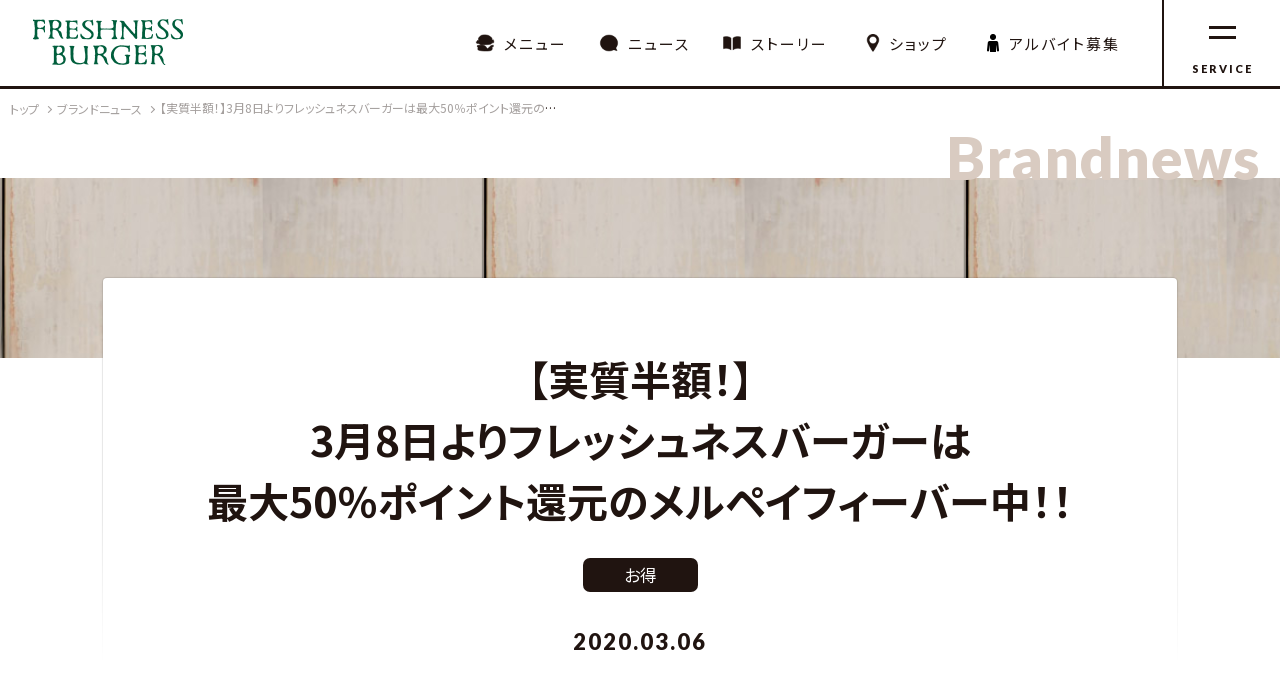

--- FILE ---
content_type: text/html; charset=UTF-8
request_url: https://www.freshnessburger.co.jp/brandnews/604/
body_size: 20205
content:

<!doctype html>
<html lang="ja">
<head>
<meta charset="UTF-8">
<title>【実質半額！】3月8日よりフレッシュネスバーガーは最大50％ポイント還元のメルペイフィーバー中！！ | FRESHNESS BURGER フレッシュネスバーガー</title>
<meta name="description" content="フレッシュネスバーガーでは、このたび、2020年3月8日より期間限定でスマホ決済サービス『メルペイ』でのお支払いでポイントが最大50％還元されるキャンペーン、『メルペイフィーバー』がスタートいたします。『メルペイフィーバー』は株式会社メルペイが運営するスマホ決済サー…">
<meta name="viewport" content="width=device-width">
<meta property="og:image" content="https://www.freshnessburger.co.jp/images/post/thumb_merpay-600x450.jpg">
<meta property="og:url" content="https://www.freshnessburger.co.jp/brandnews/604/">
<meta property="og:title" content="【実質半額！】3月8日よりフレッシュネスバーガーは最大50％ポイント還元のメルペイフィーバー中！！ | FRESHNESS BURGER フレッシュネスバーガー"> 
<meta property="og:description" content="フレッシュネスバーガーでは、このたび、2020年3月8日より期間限定でスマホ決済サービス『メルペイ』でのお支払いでポイントが最大50％還元されるキャンペーン、『メルペイフィーバー』がスタートいたします。『メルペイフィーバー』は株式会社メルペイが運営するスマホ決済サー…"> 
<meta name="twitter:card" content="summary_large_image">

<link rel="shortcut icon" href="/images/favicon.ico">
<link rel="apple-touch-icon" href="/images/icon.png">
<link href="https://fonts.googleapis.com/css?family=Lato:900|Noto+Sans+JP:400,700&display=swap&subset=japanese" rel="stylesheet">
<link rel="stylesheet" href="/css/style.css?ver=251001_020450">
<link rel="stylesheet" href="/css/style2.css?ver=251001_020450">
<link rel="stylesheet" href="/css/style3.css?ver=251001_020450">
<script src="/js/jquery.js" type="text/javascript" ></script>
<script src="/js/velocity.js?ver=190612" type="text/javascript" ></script>
<script src="/js/functions.js?ver=250624_031628" type="text/javascript" ></script>  

<!-- Google Tag Manager -->
<script>(function(w,d,s,l,i){w[l]=w[l]||[];w[l].push({'gtm.start':
new Date().getTime(),event:'gtm.js'});var f=d.getElementsByTagName(s)[0],
j=d.createElement(s),dl=l!='dataLayer'?'&l='+l:'';j.async=true;j.src=
'https://www.googletagmanager.com/gtm.js?id='+i+dl;f.parentNode.insertBefore(j,f);
})(window,document,'script','dataLayer','GTM-W7HZCPC');</script>
<!-- End Google Tag Manager -->
</head>

<body class="brandnews_detail  post_604" data-slug="post_604">
<!-- Google Tag Manager (noscript) -->
<noscript><iframe src="https://www.googletagmanager.com/ns.html?id=GTM-W7HZCPC"
height="0" width="0" style="display:none;visibility:hidden"></iframe></noscript>
<!-- End Google Tag Manager (noscript) -->
  
<div id="container">
<header id="header"><div class="header_inner">
  <h1 class="header_logo"><a href="/" class="header_logo_link"><img class="header_logo_img" src="/images/header_logo.png" width="150" height="46" alt="FRESHNESS BURGER フレッシュネスバーガー"></a></h1>
  <div class="header_nav">
    <div class="header_nav_links">
       <a class="header_nav_link header_nav_link-menu" href="/menu">メニュー</a>
       <a class="header_nav_link header_nav_link-brandnews" href="/brandnews">ニュース</a>
       <a class="header_nav_link header_nav_link-story" href="/story">ストーリー</a>
              <a class="header_nav_link header_nav_link-shop" href="https://search.freshnessburger.co.jp/"><span class="header_nav_link_txt">ショップ</span></a>
       <a class="header_nav_link header_nav_link-recruit" href="https://freshnessburger-job.net/jobfind-pc/" target="_blank"><span class="header_nav_link_txt">アルバイト募集</span></a>
    </div>
  </div>
  <a class="nav_btn"><span class="nav_btn_txt">SERVICE</span></a>
</div></header>
<nav class="overlay_nav"><div class="overlay_nav_inner">
			<div class="overlay_nav_items overlay_nav_items-main">
				<a class="overlay_nav_item overlay_nav_item-top" href="/">トップ</a>
				<a class="overlay_nav_item overlay_nav_item-store" href="https://search.freshnessburger.co.jp/">店舗検索</a>
				<a class="overlay_nav_item overlay_nav_item-menu" href="/menu">メニュー</a>
			</div>
			<div class="overlay_nav_items overlay_nav_items-main">
				<a class="overlay_nav_item overlay_nav_item-story" href="/story">ブランドストーリー</a>
				<a class="overlay_nav_item overlay_nav_item-kodawari" href="/kodawari">4つのこだわり</a>
				<a class="overlay_nav_item overlay_nav_item-recruit" href="https://freshnessburger-job.net/jobfind-pc/" target="_blank">アルバイト募集</a>
							</div>
			<div class="overlay_nav_items-subs">
        <div class="overlay_nav_items overlay_nav_items-sub">
          <a class="overlay_nav_item" href="/brandnews">ブランドニュース</a>
          <a class="overlay_nav_item" href="/app">アプリについて</a>
          <a class="overlay_nav_item" href="/card">フレッシュネスCWGカード</a>
          <a class="overlay_nav_item" href="https://search.freshnessburger.co.jp/all/?delivery=UberEats">デリバリー</a>
          <a class="overlay_nav_item" href="/qa">よくある質問</a>
          <a class="overlay_nav_item" href="/payment/">各種決済サービス</a>
        </div>
        <div class="overlay_nav_items overlay_nav_items-sub">
          <a class="overlay_nav_item" href="/corporate/recruit" target="_blank">採用情報</a>
          <a class="overlay_nav_item" href="/corporate/fc" target="_blank">フランチャイズ募集</a>
          <a class="overlay_nav_item" href="/corporate/housing" target="_blank">物件募集</a>
          <a class="overlay_nav_item" href="/corporate/aboutsite" target="_blank">サイトのご利用について</a>
          <a class="overlay_nav_item" href="/corporate/privacy" target="_blank">プライバシーポリシー</a>
          <a class="overlay_nav_item" href="/corporate/socialmediapolicy" target="_blank">ソーシャルメディアポリシー</a>
          <a class="overlay_nav_item" href="/corporate/contact" target="_blank">お問い合わせ</a>
          <a class="overlay_nav_item" href="/junglecafe" target="_blank">ジャングルカフェ店メニュー</a>
          <a class="overlay_nav_item" href="https://www.freshness-bakery.com/" target="_blank">FRESHNESSパン工房</a>
          <a class="overlay_nav_item" href="https://cheesenessburger.com/" target="_blank">Cheeseness Burger</a>
          <a class="overlay_nav_item" href="/corporate" target="_blank">コーポレートサイト</a>
        </div>
			</div>
</div></nav>

<div class="bread">
  <ol class="bread_list" itemscope itemtype="https://schema.org/BreadcrumbList">
    <li class="bread_list_item" itemprop="itemListElement" itemscope
        itemtype="https://schema.org/ListItem">
      <a class="bread_list_item_link" href="/" itemprop="item"><span class="bread_list_item_link_txt" itemprop="name">トップ</span></a>
      <meta itemprop="position" content="1" />
    </li>
     <li class="bread_list_item" itemprop="itemListElement" itemscope
        itemtype="https://schema.org/ListItem">
      <a class="bread_list_item_link" href="/brandnews" itemprop="item"><span class="bread_list_item_link_txt" itemprop="name">ブランドニュース</span></a>
      <meta itemprop="position" content="2" />
    </li>     
     <li class="bread_list_item" itemprop="itemListElement" itemscope
        itemtype="https://schema.org/ListItem">
      <a class="bread_list_item_link" href="/brandnews/%e3%80%90%e5%ae%9f%e8%b3%aa%e5%8d%8a%e9%a1%8d%ef%bc%81%e3%80%913%e6%9c%888%e6%97%a5%e3%82%88%e3%82%8a%e3%83%95%e3%83%ac%e3%83%83%e3%82%b7%e3%83%a5%e3%83%8d%e3%82%b9%e3%83%90%e3%83%bc%e3%82%ac%e3%83%bc" itemprop="item"><span class="bread_list_item_link_txt" itemprop="name">【実質半額！】3月8日よりフレッシュネスバーガーは最大50％ポイント還元のメルペイフィーバー中！！</span></a>
      <meta itemprop="position" content="3" />
    </li>     
    
  </ol>
</div><!-- /.bread-->

<article class="contents contents-single contents-brandnews_detail">
   <div class="contents_header"><div class="contents_header_txt">Brandnews</div></div>
   <div class="post_img"></div>
  <header class="post_header">
    <h1 class="post_title">【実質半額！】<br>3月8日よりフレッシュネスバーガーは<br>最大50％ポイント還元のメルペイフィーバー中！！</h1>
    <div class="post_tags">
      <span class="post_tag">お得</span>    </div>
    <div class="post_date">2020.03.06</div>
  </header>
  
	<div class="post_entry">
  
<p>フレッシュネスバーガーでは、このたび、2020年3月8日より期間限定で<strong>スマホ決済サービス『メルペイ』でのお支払いでポイントが最大50％還元されるキャンペーン</strong>、<strong>『メルペイフィーバー』がスタートいたします。</strong></p>



<figure class="wp-block-image"><img loading="lazy" decoding="async" width="800" height="1127" src="/images/post/1merpay-A5-web-01-800x1127.jpg" alt="" class="wp-image-621"/></figure>



<p>『メルペイフィーバー』は株式会社メルペイが運営するスマホ決済サービス『メルペイ』において、2020年3月8日（日）～3月28日（土）までの期間中、同サービスの開始1周年を記念して、『メルペイ』決済をご利用いただくと、 支払い額の最大50%相当分のポイントを翌日還元するキャンペーンです。</p>



<p>還元上限は1決済あたり500ポイント、期間中合計3,000ポイントになります。</p>



<p>&nbsp;（詳細は<strong><a href="https://jp-news.mercari.com/2020/02/27/fever-sunday/" target="_blank" rel="noreferrer noopener" aria-label="キャンペーンサイト (新しいタブで開く)">キャンペーンサイト</a></strong>をご確認ください）</p>



<h3 class="wp-block-heading">&nbsp;【例えば】</h3>



<p>・「フレッシュネスバーガー」 定価420円→<strong>実質210円</strong></p>



<figure class="wp-block-image"><img loading="lazy" decoding="async" width="800" height="455" src="/images/post/d9fd693cb56e4405c938513ceaea23e3-3-800x455.jpg" alt="" class="wp-image-623"/></figure>



<p> ・「クラシックバーガー フライドポテトセット」 定価950円→<strong>実質475円</strong></p>



<figure class="wp-block-image"><img loading="lazy" decoding="async" width="800" height="448" src="/images/post/383536fed4e52b53ad5cb3b1cf3080cf-800x448.jpg" alt="" class="wp-image-624"/></figure>



<p>フレッシュネス公式アプリのクーポンを合わせてご利用いただくと、さらにお得にご利用いただけます。</p>



<h3 class="wp-block-heading"><strong>＜『メルペイ』とは＞</strong></h3>



<p>『メルペイ』は、フリマアプリ『メルカリ』で利用できるスマホ決済サービスです。『メルカリ』の売上金の他、普段利用している銀行を登録し『メルペイ』に残高をチャージしたり、チャージレスな「メルペイスマート払い」を利用することで、スマートフォンを使ってお店や「メルカリ」でお買い物が可能です。</p>



<p>HP：<a href="https://www.merpay.com/">https://www.merpay.com/</a></p>



<h2 class="wp-block-heading">「メルペイフィーバー」キャンペーン概要</h2>



<p>■内容：キャンペーン期間中、お支払い金額の最大50%相当分のポイントを翌日還元いたします。適用される還元率は以下の還元条件を参照ください。ポイント還元上限は「メルペイサンデーキャンペーン」 ※１ と合わせて ※２ 、期間中を通して合計3,000ポイントです。（1決済あたりの還元上限は500ポイント）</p>



<p>※1：キャンペーン期間中の日曜日に メルペイ を使ってお買い物をすると、お支払い金額の最大20％相当分のポイントを翌日還元するキャンペーンです。</p>



<p>※2：「メルペイフィーバーキャンペーン」と「メルペイサンデーキャンペーン」両方の還元対象となる場合は、「メルペイフィーバーキャンペーン」の還元のみが適用されます。</p>



<p>■還元率：本人確認済で18歳以上の場合 50％<br>　　　　 本人確認前OR 18歳未満の場合 20％ <br><br> ※本人確認＝お支払銀行口座登録ORアプリで簡単本人確認 </p>



<p>■還元上限：１決済あたり 500ポイント<br> （上記※1のメルペイサンデーキャンペーンと合わせて、1人あたり合計3000ポイントまで） </p>



<p>■対象決済：メルペイの支払い （コード決済/iD決済 ）</p>



<p>※一部店舗ではiD支払いの場合、対象外となる場合でございます。</p>



<p>■キャンペーン期間：2020年3月8日(日) ～2020年03月28日 (土)</p>



<p>■対象店舗：全国のフレッシュネスバーガー（一部店舗を除く）</p>



<p>※以下の19店舗は対象外でございます。ご了承くださいませ。<br> ・ 東山動植物園ZOOASIS店<br> ・ ジャングルカフェ店<br> ・ 横浜スタジアム店<br> ・ 京セラドーム店<br> ・ 神宮球場店<br> ・ 福岡ヤフオクドーム店<br> ・ 楽天生命パーク宮城店<br> ・ LALAガーデンつくば店<br> ・ 中部国際空港店<br> ・ ららぽーとTOKYO-BAY店<br> ・ ピオレ姫路店<br> ・ トレアージュ白旗店<br> ・ 日本橋三井タワー店<br> ・ ららぽーと立川立飛店<br> ・ FOOD&amp;TIME ISETAN YOKOHAMA店<br> ・ リバーウォーク北九州店<br> ・ イオンモール羽生店<br> ・ テラスモール松戸店<br> ・ SAKURA MACHI Kumamoto店 </p>



<p>この他、詳細はキャンペーンページをご覧いただき、注意事項を確認の上ご参加ください。</p>



<p>■キャンペーンサイト：<a href="https://jp-news.mercari.com/2020/02/27/fever-sunday/">https://jp-news.mercari.com/2020/02/27/fever-sunday/</a></p>
  </div><!-- /.post-entry -->
  
	<div class="post_sns">
		<h5 class="post_sns_title">Share</h5>
		<div class="post_sns_btns">
			<a class="btn_icon_line" href="http://line.me/R/msg/text/?https://www.freshnessburger.co.jp/brandnews/604/" target="_blank"></a><a class="btn_icon_fb"  href="http://www.facebook.com/share.php?u=https://www.freshnessburger.co.jp/brandnews/604/" onclick="window.open(this.href,'FBwindow','width=550,height=450,menubar=no,toolbar=no,scrollbars=yes');return false;" target="_blank"></a><a class="btn_icon_tw" href="https://twitter.com/intent/tweet?url=https://www.freshnessburger.co.jp/brandnews/604/" target="_blank"></a>
		</div>
	</div>
  
  <div class="post_siblings">
  <a class="post_siblings_link post_siblings_link-prev" href="/brandnews/634/"><span class="post_siblings_s">Prev</span><span class="post_siblings_title">フレッシュネスの春がはじまる！<br>昨年10万食以上を売り上げた<br>『アボカド生ハムバーガー』が<br>期間限定で登場！</span><img class="post_siblings_img" src="/images/post/thumb_avocado-300x225.jpg" width="120"></a>    <a class="post_siblings_link post_siblings_link-next" href="/brandnews/601/"><span class="post_siblings_s">Next</span><span class="post_siblings_title">従業員のマスク着用につきまして</span><img class="post_siblings_img" src="/images/dummy_thumb.jpg" width="120"></a>  </div>
  
  <div class="btns post_bottom_btns">
    <a class="btn btn_backto_list" href="/brandnews">全てのブランドニュース</a>
  </div>

	<div class="other_contents">
		<div class="other_contents_bnrs">
			<a class="other_contents_bnr more_bnr" href="/story">
				<img class="other_contents_bnr_img" src="/images/bnr_story.jpg" width="385" height="236" alt="日本生まれのこだわりハンバーガー">
			</a><a class="other_contents_bnr more_bnr" href="/kodawari">
				<img class="other_contents_bnr_img" src="/images/bnr_kodawari.jpg" width="385" height="236" alt="4つのこだわり">
			</a>
		</div>
	</div><!-- .other_contents -->

</article>
<footer id="footer">
  <div class="footer_bnrs">
    <div class="footer_bnr footer_bnr-footer_sns"><span class="footer_bnr_txt">SNSもチェック！</span><div class="footer_bnr_btns"><a class="btn_icon_insta" href="https://www.instagram.com/freshness_1992/" target="_blank"></a><a class="btn_icon_tw" href="https://x.com/Freshness_1992" target="_blank"></a></div></div>
  </div>
	<nav class="footer_nav">
		<div class="footer_nav_items_wrapper">
			<div class="footer_nav_items">
				<a class="footer_nav_item_t" href="/">トップ</a>
				<a class="footer_nav_item_t" href="https://search.freshnessburger.co.jp/">店舗検索</a>
				<a class="footer_nav_item_t" href="/brandnews">ブランドニュース</a>
			</div>
      <div class="footer_nav_items">
				<a class="footer_nav_item_t" href="/menu">メニュー</a>
				<a class="footer_nav_item_a" href="/menu/hamburger">ハンバーガー</a>
				<a class="footer_nav_item_a" href="/menu/hotdog">ホットドッグ</a>
				<a class="footer_nav_item_a" href="/menu/set">セットメニュー</a>
				<a class="footer_nav_item_a" href="/menu/sidemenu">サイドメニュー</a>
				<a class="footer_nav_item_a" href="/menu/beverage">ドリンク</a>
				<a class="footer_nav_item_a" href="/menu/pasta">パスタ</a>
				<a class="footer_nav_item_a" href="/menu/dessert">デザート</a>
				<a class="footer_nav_item_a" href="/menu/kids">キッズセット</a>
				<a class="footer_nav_item_a" href="/menu/morning">モーニングメニュー</a>
							</div>
			<div class="footer_nav_items">
				<a class="footer_nav_item_t" href="/story">ブランドストーリー</a>
				<a class="footer_nav_item_t" href="/kodawari">4つのこだわり</a>
				<a class="footer_nav_item_a" href="/kodawari/patty">こだわりのパティ</a>
				<a class="footer_nav_item_a" href="/kodawari/vegetable">こだわりの野菜</a>
				<a class="footer_nav_item_a" href="/kodawari/potato">こだわりの国産フライドポテト</a>
				<a class="footer_nav_item_a" href="/kodawari/shop">こだわりの店づくり</a>
								<a class="footer_nav_item_t" href="/qa">よくある質問</a>
				<a class="footer_nav_item_t" href="/corporate/contact" target="_blank">お問い合わせ</a>
				<a class="footer_nav_item_t" href="/payment/">各種決済サービス</a>
			</div>
			<div class="footer_nav_items footer_nav_items-sub">
				<a class="footer_nav_item_t" href="/app">公式アプリ</a>
				<a class="footer_nav_item_t" href="/card">フレッシュネスCWGカード</a>
				<a class="footer_nav_item_t" href="https://search.freshnessburger.co.jp/all/?delivery=UberEats" target="_blank">デリバリー</a>
				<a class="footer_nav_item_t" href="/corporate/aboutsite" target="_blank">サイトのご利用について</a>
				<a class="footer_nav_item_t" href="/corporate/privacy" target="_blank">プライバシーポリシー</a>
				<a class="footer_nav_item_t" href="/corporate/socialmediapolicy" target="_blank">ソーシャルメディアポリシー</a><br class="forSP">
				<a class="footer_nav_item_t" href="/junglecafe" target="_blank" style="font-weight: bold">ジャングルカフェ店メニュー</a><br class="forSP">
				<a class="footer_nav_item_t" href="https://www.freshness-bakery.com/" target="_blank" style="font-weight: bold">FRESHNESSパン工房</a><br class="forSP">
				<a class="footer_nav_item_t" href="https://cheesenessburger.com/" target="_blank" style="font-weight: bold">Cheeseness Burger</a>
    		<a class="footer_nav_item_corp" href="/corporate/" target="_blank">コーポレートサイト</a>
			</div>
		</div>
	</nav>
	<div id="copyright">&copy; FRESHNESS</div>
</footer><!--/#footer-->
</div><!--/#container-->

</body>
</html>


--- FILE ---
content_type: text/css
request_url: https://www.freshnessburger.co.jp/css/style.css?ver=251001_020450
body_size: 74105
content:
@charset "UTF-8";
/*
style.css

文字：201410
メインカラー：005e3c

*/
article, aside, details, figcaption, figure, footer, header, nav, section, summary {
  display: block; }

audio, canvas, video {
  display: inline-block; }

audio:not([controls]) {
  display: none;
  height: 0; }

[hidden] {
  display: none; }

html {
	height: 100%;
  font-size: 100%;
  overflow-y: scroll;
  -webkit-text-size-adjust: 100%;
  -ms-text-size-adjust: 100%;
}
html, body, button, input, select, textarea {
	font-family: 'Noto Sans JP', "Noto Sans JP", "Arial", "游ゴシック Medium", "Yu Gothic Medium", "游ゴシック体", YuGothic, "ヒラギノ角ゴシック Pro", "Hiragino Kaku Gothic Pro", "メイリオ", Meiryo, "ＭＳ Ｐゴシック", "MS PGothic", sans-serif;
	font-feature-settings : "palt" 1;
	letter-spacing: 0;
  line-break:strict;/* normalは句読点のみ*/
}


body {
  color: #201410;
  line-height: 1;
  margin: 0;
  padding: 0;
  font-size: 15px;
  background: #fff;
  min-width: 1024px;
}

html.header_open, html.header_open body{
	overflow:hidden;
}

a {
  color: #005e3c;
  text-decoration: none;
  font-size: inherit;
  -moz-transition: all 0.3s ease-out;
  -o-transition: all 0.3s ease-out;
  -webkit-transition: all 0.3s ease-out;
  transition: all 0.3s ease-out;
  }

a:focus {
  outline: none; }

a:active, a:hover {
  outline: 0; }
a img{
	transition: opacity 0.3s ease-out;
}
a:hover img {
  opacity: 0.8;
}

.ie a:hover img {
  -ms-filter: "alpha(opacity=75)"; }

h1, h2, h3, h4, h5, h6, p {
  margin: 0;
  padding: 0;
  font-size: inherit;
	word-break: break-all;
	
}

h1, h2, h3, h4, h5, h6 {
  clear: both;
  line-height: 1.6;
  font-weight: 900;
}

h1 {
  font-size: 132%;
  line-height: 1.3; }

h2 {
  font-size: 115%; }

h3 {
  font-size: 100%; }

p {
  line-height: 1.7;
  text-align: left;
  text-align: justify;
  word-break: break-all; }

address {
  font-style: normal; }

b, strong {
  font-weight: bold; }

dfn {
  font-style: italic; }

mark {
  background: #ff0; }

code, kbd, pre, samp {
  font-family: monospace, serif;
  -webkit-hyphens: none;
  -moz-hyphens: none;
  -ms-hyphens: none;
  hyphens: none; }

pre {
  overflow: auto;
  padding: 0;
  white-space: pre;
  white-space: pre-wrap;
  word-wrap: break-word; }

blockquote, q {
  -webkit-hyphens: none;
  -moz-hyphens: none;
  -ms-hyphens: none;
  hyphens: none;
  quotes: none; }

blockquote:before, blockquote:after, q:before, q:after {
  content: "";
  content: none; }

blockquote {
  margin: 0; }

blockquote blockquote {
  margin: 0; }

blockquote cite, blockquote small {
  font-weight: normal;
  text-transform: uppercase; }

small {
  font-size: smaller; }

sub, sup {
  font-size: 75%;
  line-height: 0;
  position: relative;
  vertical-align: baseline; }

sup {
  top: -0.5em; }

sub {
  bottom: -0.25em; }

dl {
  margin: 0;
  border-top: #201410 1px solid; }

dt, dd {
  font-weight: normal;
  border-bottom: #201410 1px solid;
  margin: 0;
  display: block;
  font-size: 80%;
  padding: 15px 5px;
  line-height: 1.4; }

menu, ol, ul {
  margin: 0;
  padding: 0; }

ul {
  list-style-type: square; }

nav ul, nav ol {
  list-style: none;
  list-style-image: none; }

li > ul, li > ol {
  margin: 0; }

li {
  list-style: none;
  font-size: 100%; }

img {
  -ms-interpolation-mode: bicubic;
  border: 0;
  display: block;
  margin: 0 auto;
  vertical-align: top;
  max-width: 100%;
  height: auto;
  }

svg:not(:root) {
  overflow: hidden; }

figure {
  margin: 0; }

form {
  margin: 0; }

fieldset {
  border: 1px solid #c0c0c0;
  margin: 0 2px;
  padding: 0.35em 0.625em 0.75em; }

legend {
  border: 0;
  padding: 0;
  white-space: normal; }
label{
}
.form_item_hidden{
	display: none;
}
.form_item_hidden.on{
	display: block;
}
button, input, select, textarea {
  margin: 0;
  max-width: 100%;
  vertical-align: baseline; }

button, input {
  line-height: normal; }

button, html input[type="button"], input[type="reset"], input[type="submit"] {
  -webkit-appearance: button;
  cursor: pointer; }

button[disabled], input[disabled] {
  cursor: default; }

input[type="checkbox"], input[type="radio"] {
  padding: 0; }

input[type="search"] {
  -webkit-appearance: textfield;
  padding-right: 2px;
  /* Don't cut off the webkit search cancel button */ }

input[type="search"]::-webkit-search-decoration {
  -webkit-appearance: none; }

button::-moz-focus-inner, input::-moz-focus-inner {
  border: 0;
  padding: 0; }

textarea {
	font-size:16px;
  overflow: auto;
  vertical-align: top; }

caption, th, td {
  font-weight: normal;
  text-align: left; }

caption {
  margin: 0; }

table, table.table {
  margin: 0;
  /* background: #fff; */
  border-collapse: collapse;
  border-spacing: 0;
  line-height: 1;
  border-radius: 0;
  border: none;
  padding-bottom: 1px;
  width: 86%;
  word-break: break-all;
  /*  border-top: #ddd 1px solid;
  border-top: rgba(0, 0, 0, 1) 1px solid;
   border-bottom:#ddd 1px dotted; */
  margin: 30px auto;
  border-radius:6px;
  overflow:hidden;
  }

th, td, table.table th, table.table td {
  border-bottom: rgba(32, 20, 16, 0.3) 1px solid;
  border-right: none;
  border-left: none;
  margin: 0;
  padding: 20px 15px;
  line-height: 1.4;
  }
  tr:last-child th, tr:last-child td{
  	border-bottom:0;
  }

th, table.table th {
  font-weight: bold;
  background: rgba(0,0,0,0.05);
  }

.th2 {
  font-weight: normal;
  background: #e0d1c7;
  background: rgba(0, 0, 0, 0.05);
  color: #555;
  border-right: #ddd 1px solid; }

.th2:last-child {
  border-right: none; }

.th3 {
  font-weight: normal;
  background: #eee;
  background: rgba(0, 0, 0, 0.1);
  color: #444; }

.th4 {
  font-weight: normal;
  background: #999;
  background: rgba(0, 0, 0, 0.4);
  color: #fff; }

del {
  color: #333; }

ins {
  background: #fff9c0;
  text-decoration: none; }

hr {
  background: #ddd;
  border: 0;
  height: 1px;
  margin: 0 0 36px; }

.clearfix:after {
  content: "";
  clear: both;
  display: block; }

input[type="submit"], input[type="button"], .btn_submit{
  background: #201410;
  color: #fff;
  padding: 8px 25px;
  text-align: center;
  border: none;
  display: inline-block;
  /*min-width: 8em;*/
  width: auto;
  height: auto;
  box-sizing: content-box;
  font-size: inherit;
  border-radius: 20px;
  -moz-transition: all 0.3s ease-out;
  -o-transition: all 0.3s ease-out;
  -webkit-transition: all 0.3s ease-out;
  transition: all 0.3s ease-out;
  /*-webkit-font-smoothing:antialiased;*/
}
input[type="submit"].on, input[type="button"].on, .btn_submit.on {
  background: #005e3c;
}
input[type="submit"]:hover, input[type="button"]:hover, .btn_submit:hover {
  opacity: 0.8;
}

input[type="text"], input[type="tel"], input[type="url"], input[type="email"], input[type="number"], input[type="password"], input[type="date"], textarea {
  border: #201410 1px solid;
  background: #fff;
  box-sizing: border-box;
  padding: 4px;
  margin: 0;
  font-size: 16px;
  font-weight: normal;
  border-radius: 5px;
  outline: none;
  display: inline-block;
  /* width:100%; */
  -webkit-appearance: none;
  margin-right: 10px;
  max-width:100%;
  box-sizing:border-box;
}

textarea {
  font-size: 16px;
	-webkit-appearance: none;
  max-width:100%;
  box-sizing:border-box;
}
/*
.label_radio {
  cursor: pointer;
  position: relative;
  margin-right: 20px;
  overflow: hidden;
  padding: 2px 0 0 23px;
  display: inline-block; }
  .label_radio:before {
    position: absolute;
    width: 15px;
    height: 15px;
    border: 2px solid #3c58cf;
    border-radius: 50%;
    left: 0px;
    top: 4px;
    content: '';
    z-index: 3; }
  .label_radio:after {
    content: '';
    position: absolute;
    width: 11px;
    height: 11px;
    border-radius: 100%;
    left: 4px;
    top: 8px;
    background-color: #3c58cf;
    z-index: 1; }
  .label_radio input[type="radio"] {
    -moz-appearance: none;
    -webkit-appearance: none;
    position: absolute;
    z-index: 2;
    width: 20px;
    height: 20px;
    left: -23px;
    top: 1px;
    margin: 0px;
    box-shadow: 20px -1px #FFF; }
    .label_radio input[type="radio"]:checked {
      box-shadow: none; }
    .label_radio input[type="radio"]:focus {
      box-shadow: 20px 0px #FFF;
      opacity: 0.2; }
*/

select {
  cursor: pointer;
  border: #534741 1px solid;
  padding: 0 34px 0 8px;
  border-radius: 4px;
  line-height: 30px;
  white-space: nowrap;
  -webkit-appearance: none;
  -moz-appearance: none;
  -o-appearance: none;
  -ms-appearance: none;
  appearance: none;
  text-indent: .01px;
  text-overflow: "";
  height: 32px;
  font-size: 16px;
  position: relative;
  background-size: 31px auto;
  background:#f6f6f6;
}
.select_wrap{
	display: inline-block;
	position: relative;
}
.select_wrap:after{
	content:"";
	width: 5px;
	height:5px;
	border: #333 1px solid;
	border-width: 0 1px 1px 0;
	-webkit-transform: rotate(45deg);
	transform: rotate(45deg);
	display:block;
	position:absolute;
	right:12px;
	top:50%;
	margin-top:-4px;
	pointer-events: none;
}

select::-ms-expand {
  display: none; }

option {
  -webkit-appearance: none;
  -moz-appearance: none;
  -o-appearance: none;
  -ms-appearance: none;
  appearance: none;
  color: #444;
  padding: 5px 3px; }

option[selected] {
  color: #fff;
  background: rgba(60, 88, 207, 0.3); }

select:focus {
  border-color: #005e3c;
  outline: none; }

select.off {
  background: #f1f1f1;
  border-color: #ddd; }

input[type="text"]:focus, input[type="tel"]:focus, input[type="url"]:focus, input[type="email"]:focus, input[type="number"]:focus, input[type="password"]:focus, input[type="date"]:focus, textarea:focus {
  border: #005e3c 1px solid; }


@media screen and (max-width: 767px) {
	body{
		font-size:15px;
		min-width:0;
		padding: 56px 0 0;
	}
	table,tbody,tr,th,td{
		display:block;
	}
	th{
		padding:10px 15px 8px;
		border-bottom:0;
	}
}


/* btn */

.btn_box{
}
.btns{
	text-align: center;
	margin: 50px auto;
}
.btn{
	display: block;
	background: #201410;
	color: #fff;
	font-size: 17px;
	margin: 0 auto;
	padding: 20px 0;
	border-radius: 30px;
	width: 86%;
	max-width: 320px;
}
.btn:hover{
	background: #4a3e39;
}


/* bnrs */

.bnrs{
}
.bnr{
}
.bnr a{
}


/*-------------------------------*  他  */
@media screen and (min-width: 768px) {
  .forSP {
    display: none; } }
@media screen and (max-width: 767px) {
  .forPC {
    display: none !important; } }
.dn {
  display: none; }

.hidden {
  visibility: hidden; }

@media print {
  html .no_print {
    display: none !important; } }
.clear {
  clear: both; }

.headerBnr {
  display: none; }

/*-----------------------------------------------------------------------------* container */
.container {
  overflow: hidden;
}

/*-----------------------------------------------------------------------------* ヘッダー #header */

#header {
	background:#fff;
	position: relative;
	border-bottom: 3px solid #201410;
	font-family: 'Lato', 'Noto Sans JP', sans-serif;
	z-index:1001;
}
.header_inner{
	max-width: 1440px;
	margin:0 auto;
	position:relative;
	height: 86px;
}
.header_logo {
	position: absolute;
	left:0;
	top:0;
	font-size: 22px;
	line-height:1;
	text-align: left;
	padding: 0;
	font-weight: normal;
	height: 100%;
}
.header_logo_link{
	color: #201410;
	display: block;
	padding: 19px 33px;
}

.header_logo_img {
}
.header_logo_link:hover .header_logo_t {
	opacity:0.7;
}

.header_nav {
	position: absolute;
	top: 0;
	right: 0;
	padding: 0;
	line-height: 0;
	/* overflow:hidden; */
}
.header_nav:after{
	content:"";
	display:block;
	clear:both;
}

.header_nav_links {
	overflow: hidden;
	float:left;
	padding: 0 26px 0 0;
	margin: 0 118px 0 0;
}

.header_nav_link {
	color:#201410;
	display: block;
	float:left;
	margin:0 10px;
	padding: 0 6px;
	font-size:15px;
	text-align:center;
	position:relative;
	height:89px;
	box-sizing:border-box;
	line-height: 89px;
	letter-spacing:2px;
}
.header_nav_link:before{
	content: "";
	display: inline-block;
	background: url("../images/icon_store.png") right center no-repeat;
	width: 20px;
	height: 18px;
	background-size: auto 100%;
	margin: 0 0.6em -2px 0;
}
.header_nav_link-story:before {
	background-image:url("../images/icon_story.png");
}
.header_nav_link-brandnews:before {
	background-image:url("../images/icon_brandnews.png");
}
.header_nav_link-column:before {
	background-image:url("../images/icon_column.png");
}
.header_nav_link-kodawari:before {
	background-image:url("../images/icon_kodawari.png");
}
.header_nav_link-menu:before {
	background-image:url("../images/icon_menu.png");
}
.header_nav_link-recruit:before {
	background-image:url("../images/icon_recruit.png");
}

.header_nav_link:after{
	content:"";
	display:block;
	height:6px;
	position:absolute;
	left:0;right:0;bottom:0;
	background:#201410;
	right:100%;
	transition:0.3s;
	
}
.header_nav_link:hover {
}
.header_nav_link:hover:after {
	right:0;
}

.nav_btn{
	position:relative;
	color:#201410;
	border-left: 2px solid #201410;
	padding: 0;
	height: 89px;
	width:118px;
	background-size: 100% 100%;
	text-align: center;
	box-sizing: border-box;
	font-size:11px;
	letter-spacing:2px;
	cursor:pointer;
	position: absolute;
	top:0;
	right:0;
	z-index: 10002;
}

.nav_btn_txt{
	padding:60px 0 0;
	height:10px;
	transition:0.3s ease-out;
	overflow:hidden;
	display: block;
	transform: translateY(3px);
}
.nav_btn:before, .nav_btn:after{
	content:"";
	height:3px;
	width:27px;
	display:block;
	position:absolute;
	left:0;top:0;right:0;bottom:0;
	margin:auto;
	background:#201410;
	transition:0.3s ease-out;
}
.nav_btn:before{
	bottom:35px;
}
.nav_btn:after{
	bottom:15px;
}
.nav_btn:hover{
	color:#005e3c;
}
.nav_btn:hover:before,.nav_btn:hover:after{
	background:#005e3c;
}
.nav_btn:hover:before{
	bottom:0;
	transform:translateX(33%) translateY(-10px) rotate(135deg);
}
.nav_btn:hover:after{
	bottom:0;
	transform:translateX(-33%) translateY(-10px) rotate(225deg);
}
#header.on .nav_btn:before,#header.on .nav_btn:hover:before{
	bottom:0;
	transform:rotate(495deg);
}
#header.on .nav_btn:after,#header.on .nav_btn:hover:after{
	bottom:0;
	transform:rotate(585deg);
}
#header.on .nav_btn_txt{
	height:0;
	line-height: 1;
}

/* パンくず .bread  */
.bread {
  font-size: 12px;
  padding: 13px 0 13px 10px;
  white-space: nowrap;
  overflow: hidden;
  text-overflow:ellipsis;
  max-width: 100%;
  box-sizing: border-box;
}
.bread_list_item {
  display: inline-block;
}
body.brandnews_detail .bread_list_item:last-child,body.column_detail .bread_list_item:last-child,body.menu_detail .bread_list_item:last-child{
  white-space: nowrap;
  overflow: hidden;
  text-overflow:ellipsis;
  width:400px;	
}
.bread_list_item:not(:last-child):after {
  content: "";
  display: inline-block;
  width:4px;
  height: 4px;
  border: #201410 solid;
  border-width: 1px 1px 0 0;
  -webkit-transform: rotate(45deg);
  transform: rotate(45deg);
  opacity: 0.4;
  margin: -2px 0.3em 0;
  vertical-align: middle;
}
.bread_list_item_link {
  color: #201410;
  opacity: 0.4;
}
.bread_list_item_link:hover {
  text-decoration: underline;
  opacity: 1;
}
@media screen and (max-width:767px) {
  #header{
  	height:56px;
  	position:fixed;
  	top: 0;
  	left:0;
  	right:0;
  	/* overflow:hidden; */
  	z-index: 1000;
  	/*box-shadow: 0 0.8px 0 rgba(0,0,0,0.3);*/
  	/* border-bottom:rgba(0, 0, 0, 0.3) 0.5px solid; */
  	border:none;
  }
  #header:after{
  	content:"";
  	position:absolute;
  	left:0;right:0;
  	bottom:-0.5px;
  	height:0.5px;
  	background:rgba(0, 0, 0, 0.2);
  }
  .header_inner{
  height: auto;
  }
  .header_logo {
	  padding: 0;
	  position: relative;
	  overflow: hidden;
	  box-sizing: border-box;
	 }
  .header_logo_link{
  	padding:13px;
  	position: relative;
  }

  .header_logo_img {
  	height:31px;
  	width:auto;
  }
  .header_logo_link:hover .header_logo_t {

  }

  .header_nav {
  	margin:0 auto;
  	padding: 0;
  	right: 0;
  }

  .header_nav .header_nav_links {
	  padding: 0;
	  border: 0;
  }

  .header_nav_link {
  	display:none;
  }
  .header_nav_link-shop {
  	display:block;
  }
  .header_nav_link-shop {
  	display:block;
  	position:absolute;
  	right: 0;
  	top:0;
  	bottom:0;
  	height: 56px;
  	line-height:56px;
  	width:56px;
  	padding: 0;
  }

  .header_nav_link-shop:before {
  	height:22px;
  	margin-bottom: -4px;
  }
  .header_nav_link_txt {
  	display:none;
  }

	.nav_btn{
		border-left:none;
		padding: 0;
		height: 56px;
		width:56px;
		right:auto;
		left:0;
		overflow: hidden;
	}
	.nav_btn:before{
		bottom:10px;		
	}
	.nav_btn:after{
		bottom:-10px;
	}
	.nav_btn:hover{
	}
	.nav_btn:hover:before,.nav_btn:hover:after{
	}
	.nav_btn:hover:before{
		bottom:10px;		
		transform:none;
	}
	.nav_btn:hover:after{
		bottom:-10px;
		transform:none;
	}
	#header.on .nav_btn:before,#header.on .nav_btn:hover:before{
		bottom:0;
		transform:rotate(135deg);
	}
	#header.on .nav_btn:after,#header.on .nav_btn:hover:after{
		bottom:0;
		transform:rotate(225deg);
	}
	#header.on .nav_btn:before,#header.on .nav_btn:hover:before{
		bottom:0;
	}
	#header.on .nav_btn:after,#header.on .nav_btn:hover:after{
		bottom:0;
	}
	
	body.brandnews_detail .bread_list_item:last-child,body.column_detail .bread_list_item:last-child,body.menu_detail .bread_list_item:last-child{
	  width:100px;	
	}

 
}

.overlay_nav{
	position:fixed;
	top: 0;
	bottom:0;
	right:0;
	left:0;
	background:rgba(249, 245, 242, 0.92);
	padding: 119px 30px 30px 30px;
	z-index: 999;
	-webkit-backdrop-filter: blur(10px);
	backdrop-filter: blur(10px);
	transform:translateY(-3%) translate3d(0,0,0);
	transition:0.3s cubic-bezier(0.48, 0.07, 0.44, 0.99);
	box-sizing:border-box;
	opacity: 0;
	pointer-events:none;
	display: none;
}
.overlay_nav_inner{
	width: 100%;
	max-width: 850px;
	margin: auto;
	position: absolute;
	left: 0;
	top: 50%;
	right: 0;
	transform: translateY(-52%);
}
html.header_open .overlay_nav{
	transform:translateY(0%) translate3d(0,0,0);
	opacity: 1;
	pointer-events:auto;
}
.overlay_nav_items{
}
.overlay_nav_item{
	color:#201410;
	font-weight:bold;
}
.overlay_nav_item:hover{
	color:#005e3c;
}
.overlay_nav_items-main{
	overflow:hidden;
}
.overlay_nav_items-main .overlay_nav_item{
	padding: 18.5% 0 0;
	float:left;
	width: 29%;
	text-align:center;
	margin: 0 6.5% 3.5% 0;
	position:relative;
	box-sizing:border-box;
	font-size:13px;
	letter-spacing:1px;
}
.overlay_nav_items-main .overlay_nav_item:nth-child(3n){
	margin-right:0;
}
.overlay_nav_items-main .overlay_nav_item:hover{
	opacity:0.7;
}
.overlay_nav_items-main .overlay_nav_item:before{
	content:"";
	display:block;
	position:absolute;
	left:0;
	right:0;
	top:0;
	margin:0 auto;
	padding: 60% 0 0;
	border-radius:4px;
	background: url(../images/header_nav_img_top.jpg) center no-repeat;
	background-size:100% auto;
}
.overlay_nav_items-main .overlay_nav_item-top:before{
	background-image:url(../images/header_nav_img_top.jpg);
}
.overlay_nav_items-main .overlay_nav_item-store:before{
	background-image:url(../images/header_nav_img_shop.jpg);
}
.overlay_nav_items-main .overlay_nav_item-menu:before{
	background-image:url(../images/header_nav_img_menu.jpg?ver=202209);
}
.overlay_nav_items-main .overlay_nav_item-story:before{
	background-image:url(../images/header_nav_img_story.jpg);
}
.overlay_nav_items-main .overlay_nav_item-kodawari:before{
	background-image:url(../images/header_nav_img_kodawari.jpg);
}
.overlay_nav_items-main .overlay_nav_item-column:before{
	background-image:url(../images/header_nav_img_column.jpg);
}
.overlay_nav_items-main .overlay_nav_item-recruit:before{
	background-image:url(../images/header_nav_img_recruit.jpg);
}

.overlay_nav_items-subs{
	border-top:#201410 1px solid;
	border-bottom:#201410 1px solid;
	overflow:hidden;
	margin: 20px auto 0;
}
.overlay_nav_items-sub{
	padding:20px;
	float:left;
	width:50%;
	margin:0;
	box-sizing:border-box;
}
.overlay_nav_items-sub .overlay_nav_item{
	display:block;padding: 8px;
	border-radius:3px;
}
.overlay_nav_item[href="/brandnews"]:after{
	content:"NEW";
	display:inline-block;
	background:rgb(253, 238, 10);
	padding:3px 8px;
	font-size:12px;
	line-height:1;
	margin-left:5px;
	font-weight:bold;
}
.overlay_nav_items-sub .overlay_nav_item:hover{
	background:rgba(0, 94, 60, 0.1);
}
@media screen and (min-width: 768px) and (max-height: 850px) {
	.overlay_nav_inner{
	}
	.overlay_nav_items-main .overlay_nav_item{
		padding-top: 13.3%;
		margin-bottom: 2.5%;
	}
	.overlay_nav_items-main .overlay_nav_item:before{
		padding-top: 43%;
	}
	.overlay_nav_items-subs{
		margin-top:1%;
		font-size: 13px;
	}
	.overlay_nav_items-sub{
		padding:15px;
	}
	.overlay_nav_items-sub .overlay_nav_item{
		padding: 6px;
	}
}
@media screen and (min-width: 768px) and (max-height: 650px) {
	.overlay_nav_inner{
		max-width:750px;
	}
}
@media screen and (min-width: 768px) and (max-height: 550px) {
	.overlay_nav_inner{
		max-width:600px;
	}
}

@media screen and (max-width: 767px) {

	.overlay_nav{
		display:none;
	}
	html.header_open .overlay_nav{
		display:block;
		margin: 56px 0 0;
		overflow-y:auto;
		padding:0;
		-webkit-overflow-scrolling: touch;
		overflow-scrolling: touch;
		/* transform: none; */
		top: 0;
	}
	.overlay_nav_inner{
		display:block;
		padding: 40px 0 50px;
		transform: none;
		top: 0;
	}
	.overlay_nav_items{
		padding: 0;
	}
	.overlay_nav_item{
	}
	.overlay_nav_items-main{
		width:90%;
		margin:0 auto;
	}
	.overlay_nav_items-main .overlay_nav_item{
		float:none;
		display:block;
		padding:0;
		text-align:left;
		width: auto;
		border-top: #201410 1px solid;
		padding: 42px 0 42px 35%;
		margin:0 auto;
		font-size:100%;
	}
	.overlay_nav_items-main .overlay_nav_item:before{
		width:30%;
		height:auto;
		bottom:0;
		border-radius:0;
		left:0;
		right:auto;
		padding: 0;
		background-size: cover;
	}
	@media screen and (max-width: 380px) {
		.overlay_nav_items-main .overlay_nav_item{
			padding-left:41%;
		}
		.overlay_nav_items-main .overlay_nav_item:before{
			width:37%
		}
	}
	.overlay_nav_item-top{
	}
	.overlay_nav_item-store{
	}
	.overlay_nav_item-menu{
	}
	.overlay_nav_item-story{
	}
	.overlay_nav_item-kodawari{
	}
	.overlay_nav_item-column{
	}
	.overlay_nav_items-subs{
		width:90%;
		margin: 0 auto;
	}
	.overlay_nav_items-sub{
		width: auto;
		float: none;
	}
	.overlay_nav_items-sub .overlay_nav_item{
		font-weight:normal;
		border-top: #20141040 0.5px solid;
		display:block;
		padding: 20px  3%;
	}

}

/*-----------------------------------------------------------------------------* フッター #header */
#footer {
	margin: 100px auto 0;
	padding:0 0 60px;
	overflow: hidden;
}
.footer_bnrs{
	text-align:center;
	max-width:900px;
	width:86%;
	margin:0 auto;
}
.footer_bnr{
	display: block;
}
/*
.footer_bnr:nth-child(odd){
	margin-right: 4.666%;
}
.footer_bnr-footer_app{
	border-radius: 28px;
	overflow: hidden;
}
*/
.footer_bnr-footer_sns{
	position:relative;
	border:#201410 solid;
	border-width:1px 0 1px 0;
}
.footer_bnr_txt{
	position:absolute;
	top:50%;
	left:47px;
	font-weight:bold;
	font-size:20px;
	text-align:left;
	line-height:1.2;
	transform:translateY(-50%);
}
.footer_bnr_txt{
	position:absolute;
	top:50%;
	left:50%;
	margin:0 0 0 -150px;
	font-weight:bold;
	font-size:20px;
	text-align:left;
	line-height:1.2;
	transform:translateY(-50%);
}

.footer_bnr_btns{
	padding: 18% 0 0;
}
.btn_icon_insta, .btn_icon_fb, .btn_icon_tw, .btn_icon_line, .btn_icon_app{
	display:inline-block;
	width:60px;
	height:60px;
	border-radius:30px;
	background-color: #000;
	background-position: center;
	background-repeat:no-repeat;
	background-size:100% auto;
	margin:0 15px;
}

.btn_icon_insta:hover, .btn_icon_fb:hover, .btn_icon_tw:hover, .btn_icon_line:hover{
	opacity:0.7;

}
.btn_icon_insta{
	background-image:url(../images/icon_insta.png);
}
.btn_icon_fb{
	background-image:url(../images/icon_fb.png);
	background-color:#4262aa;
}
.btn_icon_tw{
	background-image:url(../images/icon_tw.png?ver=X);
	background-color:#0080ba;
}
.btn_icon_line{
	background-image:url(../images/icon_line.png);
	background-color:#34ad2b;
}
.btn_icon_app{
	background-image:url(../images/icon_app.png);
}


.footer_bnr_btns .btn_icon_insta, .footer_bnr_btns .btn_icon_fb, .footer_bnr_btns .btn_icon_tw, .footer_bnr_btns .btn_icon_line, .footer_bnr_btns .btn_icon{
	position:relative;
	position:absolute;
	left:50%;
	top:0;
	bottom:0;
	margin:auto 0;
	background-color:#201410;
	margin-left: 20px;
}
.footer_bnr_btns .btn_icon_tw{
	left:50%;
	margin-left: 100px;
}

.footer_nav {
	width:auto;
	max-width: 900px;
	margin:100px auto;
	position:relative;
}
.footer_nav_items_wrapper {
	width: auto;
	margin:0;
	overflow:hidden;
}

.footer_nav_items {
	width: 25%;
	float:left;
}

.footer_nav_item_t, .footer_nav_item_a {
	display:block;
	margin: 23px 0 0;
	color:#201410;
	line-height: 1.2;
	font-size: 14px;
}
.footer_nav_item_t:first-child, .footer_nav_item_a:first-child {
	margin-top:0;
}
.footer_nav_item_t:hover, .footer_nav_item_a:hover {
	text-decoration:underline;
}

.footer_nav_item_t {
	font-weight:bold;
}
.footer_nav_items-sub .footer_nav_item_t{
	font-weight:normal;
}

.footer_nav_items .footer_nav_item_a {
	margin: 15px 0 0;
}
.footer_nav_items .footer_nav_item_a:before {
	content:"- ";
}


.footer_nav_item_corp {
	border:#201410 solid;
	color:#201410;
	border-width:1.3px 0 1.3px 0;
	display:block;
	position:relative;
	margin:auto;
	/* width:270px; */
	box-sizing:border-box;
	line-height: 1.2;
	padding:20px 10px;
	font-weight: normal;
	margin:33px 0 0;
	font-size: 14px;
}

.footer_nav_item_corp:before {
	content:"";
	border:#201410 solid;
	border-width:1px 1px 0 0;
	height:4px;
	width:4px;
	display:block;
	position:absolute;
	right: 10px;
	top:50%;
	transform:rotate(45deg) translateY(-50%);
}
.footer_nav_item_corp:after{
	content:"";
	display:block;
	position:absolute;
	top:3px;
	left:0;
	right:0;
	bottom:3px;
	background:rgba(0, 94, 60, 0.1);
	border-radius:3px;
	opacity:0;
	transition: ease-out 0.3s;
}
.footer_nav_item_corp:hover:after{
	opacity:1;
}

#copyright {text-align: center;font-size: 11px; letter-spacing:1px;}


@media screen and (max-width:767px) {
	#footer {
		margin:55px auto 0;
		padding: 0 0 50px;
		position:relative;
	}
	#footer:before {
		content:"";
		border-radius:1px;
		display:block;
		height:1px;
		position:absolute;
		left:5%;right:5%;
		top:0;
		background:#000;
	}
	#footer:before{
		display: none;
	}

  .footer_bnrs{
  	max-width:429px;
  }
  .footer_bnr{
  }
  /*
  .footer_bnr:first-child{
  	margin-top: 0;
  }
  .footer_bnr:nth-child(odd){
  	margin-right: auto;
  }
  .footer_bnr-footer_app{
  border-radius: 20px;
  }
  */
  .footer_bnr-footer_sns{
  border: none;
  }
  .footer_bnr_txt{
  }
  .footer_bnr_btns{
  padding: 24% 0 0;
  }

	.footer_bnr_txt{
		margin-left:-135px;
		font-size:18px;
	}
	.footer_bnr_btns .btn_icon_insta{
		margin-left: 7px;
	}
	.footer_bnr_btns .btn_icon_tw{
		margin-left: 80px;
	}

	.footer_nav {
		width:86%;
		margin: 40px auto;
	}

	.footer_nav_items_wrapper {
		width:auto;
	}
	.footer_nav_items {
		width:auto;
		float:none;
	}

	.footer_nav_item_t {
		display:block;
		margin:0;
		padding:18px 12px;
		font-weight:normal;
		border-top:#201410 0.5px solid;
		position:relative;
	}
	.footer_nav_item_a {
		display:none;
	}

	.footer_nav_item_t:after {
		content:"";
		border:#201410 solid;
		border-width:1px 1px 0 0;
		height:4px;
		width:4px;
		display:block;
		position:absolute;
		right: 10px;
		top:50%;
		transform:rotate(45deg) translateY(-50%);
	}
	.footer_nav_items-sub{
		border-top:#201410 0.5px solid;
		padding:15px 0;

	}
	.footer_nav_items-sub .footer_nav_item_t{
		display:inline-block;
		border:none;
		padding:10px 20px 10px 10px;
	}
	.footer_nav_items a:first-child {
	}
	.footer_nav_items a:hover {
	}


	.footer_nav_item_corp {
		margin: 40px auto 0;
		position:relative;
	}

	#copyright {margin: 50px auto 0;}


}

/*-----------------------------------------------------------------------------* キャンペーンヘッダーフッター campaign */
body.header_lp #header{
	background:none;
	position: absolute;
	left: 0;
	right: 0;
	top: 0;
	border: none;
}
body.header_lp .header_nav_links,body.header_lp .bread{
	display:none;
}

body.header_lp .nav_btn{
	border: none;
}
body.header_lp-white .nav_btn{
	color:#fff;
	opacity: 0.6;
}
body.header_lp-white .nav_btn:before, body.header_lp-white  .nav_btn:after{
	background-color:#fff;
}
body.header_lp-white .header_logo{
	background:url(../images/header_logo-white.png) center no-repeat;
	background-size:150px auto;
}
body.header_lp-white .header_logo_img{
	opacity:0;
}
@media screen and (max-width:767px) {
	body.header_lp{
		padding:0;
	}
	body.header_lp-white .header_logo{
		background-size:auto 31px;
		background-position:center 14px;
	}
	body.header_lp-white .header_logo{
		background-size:auto 31px;
		background-position:center 14px;
	}
	body.header_lp-white .header_nav_link-shop{
		display:none;
	}
}

/*-----------------------------------------------------------------------------* 店舗検索ヘッダーフッター shop_header shop_footer */

body.shop_header .nav_btn{
	display:none;
}
body.shop_header .header_nav_links{
	margin-right:0;
}
body.shop_footer{
	padding:0;
}
body.shop_footer .other_contents{
	margin-top:0;
}
@media screen and (max-width:767px) {
	body.shop_header .header_logo_link:before{
		content:"";
		display:block;
		width:10px;
		height:10px;
		border:#201410 2px solid;
		border-width:3px 0 0 3px;
		transform:rotate(-45deg);
		position:absolute;
		left:20px;
		top:0;
		bottom:0;
		margin:auto 0;
	}
}


/*-----------------------------------------------------------------------------* メインの要素 contents */
.contents {
	width:86%;
	max-width:850px;
	margin:0 auto;
	padding:40px 0;
}
.content_detail_main{
	width:95%;
	max-width:1074px;
	margin:20px auto 50px;
}
.content_detail_main_inner{
	position:relative;
	margin:0;
}
.new_note{
	padding:10px;
	background:#005e3c;
	color:#ffc;
	font-weight:bold;
	text-align:center;
	letter-spacing:1px;
	line-height: 1.3;

}
@media screen and (min-width:768px) {
	.new_note{
		margin-bottom:4px;
		border-radius:4px;
	}
	.new_note br{
		display: none;
	}
}
.content_detail_main_img{
	border-radius:6px;	
}
.contents .contents_header {
	height:200px;
	background:url(../images/fc_title_img.jpg) 0 0 no-repeat #5f453a;
	background-size:100% 100%;
	position: relative;
	background: url(../images/menu_ttl_bg_2.jpg) center repeat-x;
	background-size: auto 100%;
	width: 100%;
	height: 105px;
	margin: 0 auto;
	z-index: 1;
}
.brandnews_detail .contents .contents_header {
	height: 230px;
	background-position: left top 50px;
	background-size: auto 100%;
}

.contents .lead {
	margin:50px 0 0;
	font-weight:bold;

}

.contents h2 {
	margin:75px 0 0;
	font-weight:bold;
	border:#201410 solid;
	border-width:3px 0 3px 0;
	padding: 22px 10px;
	font-size: 22px;
}

.contents h3 {
	margin: 60px 0 0;
	font-weight:bold;
	font-size: 24px;
}

.post_entry h4 {
	margin: 50px 0 0;
	font-weight:bold;
	font-size: 16px;
}
.post_entry h4:before{
	content:"■ ";
}

.post_entry h5 {
	margin: 45px 0 0;
	font-weight:bold;
	font-size: 16px;
}

.contents>p, .post_entry p {
	margin: 45px 0 0;
	line-height: 2.3;
	font-size: 16px;
}
.contents>p, .post_entry p.min {
	font-size:80% !important;
	line-height:1.5 !important;
	color:#666;
}

.contents .content_box {
	margin:34px 0 0;
	background:#efe7e2;
}

.contents .content_box img {
	display:block;
	margin:0 auto;
}

.post_entry .alignleft {
    float: left;
    max-width: 50%;
    margin: 45px 15px 12px 0;
}
.post_entry .alignright {
    float: right;
    max-width: 50%;
    margin: 45px 0 12px 15px;
}


.contents .notes {
	font-size:13px;
	line-height:1.5;
}

.contents .content_box .notes {
	width:94%;
	margin:2.5% auto 0;
	padding:0 0 3%;
}

.contents .content_box .notes .note {
	margin:5px 0 0;
	color:#c80000;
}

.post_entry ul{
	margin:25px 0 0;
}
.post_entry li{
	padding: 6px 10px 6px 0;
	margin-left: 1.8em;
	line-height: 1.6;
	text-align:justify;
	list-style-type:square;
	font-weight: bold;
}
.post_entry table{
	width: 100%;
	box-sizing:border-box;
	border: rgba(32, 20, 16, 0.3) 1px solid;
	border-collapse: separate;
}

.post_entry>figure,.post_entry>img{
	margin:50px 0 0;
	position:relative; 
}
.post_entry>figure,.post_entry>img{
	margin:50px 0 0;
	position:relative; 
}
.wp-block-embed-youtube .wp-block-embed__wrapper{
	position:relative;
	padding:56.25% 0 0;
}
.wp-block-embed-youtube .wp-block-embed__wrapper iframe{
	position:absolute;
	left:0;
	top:0;
	bottom:0;
	right:0;
	width:100%;
	height:100%;
	border-radius:4px;
}
.post_entry figcaption{
	margin:10px 0 0;
	opacity:0.7;
}
.post_entry img{
	border-radius:4px;
	/* width: 100%; */
	height: auto;
}
.contents blockquote{
  margin:34px 0 0;
	background:#efe7e2;
  padding: 30px;
}
.contents blockquote p{
   margin: 0;
}
.contents blockquote cite{
   text-align: right;
   margin: 10px 0 0;
   display: block;
   opacity: 0.7;
}

.contents bold{
  font-weight: bold;
}
.contents strong{
  font-weight: bold;
  background: linear-gradient(transparent 60%, #ffff66 60%);
}
.post_entry .wp-block-gallery{
	margin:43px auto;
	padding:0;
}
.post_entry .wp-block-gallery:after{
	content:"";
	clear:both;
	display:block;
	margin-bottom:-4%;
}
.post_entry .blocks-gallery-item{
	list-style:none;
	margin:0 0 4%;
	width:48%;
	padding:0;
	float:left;
}
.post_entry .blocks-gallery-item:nth-child(odd){
	margin-right:4%;
}

.post_entry .bigtxt{
	line-height: 1.3;
	font-size: 35px;
	font-weight: bold;
}

@media screen and (max-width:767px) {
	.contents {
		padding:0;
		width: 86%;
	}
	.content_detail_main{
		width:auto;
		margin:0 auto 20px;
	}
	.content_detail_main_img{
		border-radius:0;
	}

	.contents .contents_header {
		height: auto;
	}
	.brandnews_detail .contents .contents_header{
		height:150px;
	}
	.contents .lead {
		margin:50px 0 0;
		font-weight:normal;

	}

	.contents h2 {
		font-size:18px;
	}

	.contents h3 {
		margin:40px 0 0;
		font-weight:bold;
		font-size:18px;
	}

	.contents>p {
		margin:30px 0 0;
		line-height:2.1
	}

	.contents .content_box {
		margin:34px 0 0;
		background:#efe7e2;
	}

	.contents .content_box img {
		display:block;
		margin:0 auto;
	}

	.contents .notes {
		font-size:13px;
		line-height:1.5;
	}

	.contents .content_box .notes {
		width:94%;
		margin:2.5% auto 0;
		padding:0 0 3%;
	}

	.contents .content_box .notes .note {
		margin:5px 0 0;
		color:#c80000;
	}

}

#fc_contact_form {
}


#system {
}

#flow {
}

#contract {
}

#fc_contact {
}

/*-----------------------------------------------------------------------------* フォーム form */

.contact_form{
	padding:0 0 30px;
	overflow: hidden;
}

form{
  
}
.form_table{
  
}
.form_table th{
  font-size: 13px;
}
.form_table .input_area{
  
}
.input_area .note{
	font-size:80%;
	display:inline-block;
}
.form_table .req th{
  
}
.input_area input{
  
}
.input_area span{
  
}
label{
	display:inline-block;
	margin:5px 10px 5px 0;
	cursor: pointer;
}
label span{
	display:inline-block;
	margin:0 0 0 0.3em;  
}
.contact_tel{
	padding:32px 0 26px;
}
.contact_tel_num {
	text-align:center;
	font-size:40px;
	line-height:1;
	padding: 0;
}
.contact_tel_num:before {
	content:"";
	display:inline-block;
	width:32px;
	height:33px;
	background:url(../images/footer_icon_tel.png) center no-repeat;
	background-size:100% auto;
	margin:0 0.2em 0 0;
}

.contact_tel_num span {
}

.contact_tel_note {
	margin:20px 0 0;
	text-align:center;
}

.contact_box_title {text-align: center;padding: 40px 0 0;font-size: 18px;margin: 0 auto 40px;}

.contact_box_title span {
}

.input_area {background: rgba(255,255,255,0.5);}
.input_area_title {
	font-weight:bold;
	margin: 15px 0 0;
}
.input_area_title:first-child{
	margin-top:0;
}

.input_area .input_area_group {
	margin: 10px 0 0;
}
.input_area_group_title {margin: 0 0.3em 0 0;font-weight: bold;}

.content_box_line {width: 86%;margin: 30px auto 30px;background: rgba(255,255,255,0.5);padding: 1% 4% 2%;box-sizing: border-box;border-radius: 6px;}

.content_box_line .content_box_line_title {margin: 20px 0;}

.content_box_line ul {font-size: 13px;line-height: 1.6;}

.content_box_line ul li {
	margin:10px 0 0;
	text-align: justify;
}

.content_box_line ul li a {
	text-decoration:underline;
}

.privaci_radio_box{
	display:block;
	margin:25px auto 0;
	text-align:center;
	border-top:rgba(32, 20, 16, 0.3) 1px solid;
	padding:10px 0 0
}
.content_box_line p {
	
}

.btns { margin: 30px auto; }

.btn {
}

@media screen and (max-width:767px) {
	.contact_tel{
	}
	.contact_tel_num {
	font-size: 33px;
	}
	.contact_tel_num:before {
	width: 26px;
	height: 26px;
	}

	.contact_tel_num span {
	}

	.contact_tel_note {
	font-size: 13px;
	margin: 15px 0 0;
	}

	.contact_box_title {
	}

	.contact_box_title span {
	}

	.form_table{
		width:100%;
		border-radius:0;
	}
	.input_area {
	}
	.input_area_title {
	}
	.input_area_title:first-child{
	}

	.input_area .input_area_group {
	}
	.input_area_group_title {
		display:block;
	}

	.content_box_line {
		width: 90%;
		margin: 2% auto;
		padding: 0;
	}

	.content_box_line .content_box_line_title {
		padding: 15px 5% 0;
		margin: 0 0 0;
	}

	.content_box_line ul {
		padding: 0 5% 7%;
		height: 300px;
		overflow-y: scroll;
	}

	.content_box_line ul li {
	}

	.content_box_line ul li a {
	}

	.privaci_radio_box{
		margin-top:0;
		padding: 12px 0;
	}
	.content_box_line p {

	}


}



/*-----------------------------------------------------------------------------* メインの要素 contents */
.contents-single {
	width:auto;
	max-width:none;
	margin:0 auto;
	padding:0;
}
.post_entry{
	width:86%;
	max-width: 800px;
	margin:0 auto;
	padding: 0;
}

.column_detail .contents_header {
	height: 52px;
	background:none;
	width: 94%;
	margin:0 auto;
}
.contents_header_txt{
	font-family: 'Lato', 'Noto Sans JP', sans-serif;
	font-size: 59px;
	letter-spacing: 1px;
	text-align:right;
	color: #fff;
	padding-top: 55px;
	margin-right: 20px;
}
.column_detail .contents_header_txt, .brandnews_detail .contents_header_txt{
	color:#d9cbc1;
	padding-top: 0;
}
.post_img{
	background:#d9cbc1;
	height:130px;
	position:relative;
	background-size:contain;
}
.brandnews_detail .post_img{
	display: none;
}
.contents-column_detail .post_img{
	height:500px;
	background-size:cover;
	background-position:center;
}
.post_header{
	position:relative;
	width: 93%;
	max-width: 1074px;
	margin:-80px auto 0;
	min-height:120px;
	background:#fff;
	border-radius:4px;
	box-shadow:0 0 1px 1px rgba(0,0,0,0.1);
	padding: 70px 0 50px;
}
.post_header:after{
	content:"";
	display:block;
	position:absolute;
	left:-3px;
	right:-3px;
	bottom:-3px;
	height:200px;
	background: -moz-linear-gradient(top, rgba(255,255,255,0) 0%, rgba(255,255,255,1) 80%, rgba(255,255,255,1) 100%); /* FF3.6-15 */
	background: -webkit-linear-gradient(top, rgba(255,255,255,0) 0%,rgba(255,255,255,1) 80%,rgba(255,255,255,1) 100%); /* Chrome10-25,Safari5.1-6 */
	background: linear-gradient(to bottom, rgba(255,255,255,0) 0%,rgba(255,255,255,1) 80%,rgba(255,255,255,1) 100%); /* W3C, IE10+, FF16+, Chrome26+, Opera12+, Safari7+ */
	filter: progid:DXImageTransform.Microsoft.gradient( startColorstr='#00ffffff', endColorstr='#ffffff',GradientType=0 ); /* IE6-9 */
}
.contents-column_detail .post_header:before{
	content:"";
	display:block;
	width:208px;
	height:206px;
	background:url(../images/column_badge.png) center no-repeat;
	background-size:100% auto;
	position:absolute;
	left:43px;
	top: -30px;
	z-index:1;
	opacity: 0.5;
}
.brandnews_detail .post_header{
	z-index: 1;
}
.post_tags{
	position:relative;
	text-align:center;
	margin: 20px 0 0;
	z-index: 1;
}
.post_tag{
	display:inline-block;
	color:#fff;
	background:#201410;
	border-radius:7px;
	padding:7px 15px;
	margin:7px;
	font-size:17px;
	line-height:1.2;
	min-width:5em;
	z-index:1;
}
.post_title{
	position:relative;
	font-size:41px;
	text-align:center;
	z-index:1;padding: 0 20px;line-height: 1.5;
}
.post_date{
	position:relative;
	font-size:22px;
	margin: 32px 0 0;
	font-family: 'Lato', 'Noto Sans JP', sans-serif;
	letter-spacing:2px;
	text-align: center;
	z-index:1;
}
.post_sns{
	max-width:280px;
	margin: 80px auto 100px;
	font-size:22px;
	letter-spacing:1px;
}
.post_sns_title{
	font-family: 'Lato', 'Noto Sans JP', sans-serif;
	text-align:center;
}
.post_sns_btns{
	margin:20px 0 0;
	text-align:center;
}
.post_sns_btns .btn_icon_insta, .post_sns_btns .btn_icon_fb, .post_sns_btns .btn_icon_tw, .post_sns_btns .btn_icon_line{
	width:50px;
	height:50px;
}
.post_siblings{
	background: #e7d7cd;
	width:90%;
	border-radius:25px;
	max-width:800px;
	margin:75px auto 0;
	overflow:hidden;
	position:relative;
}
.post_siblings:before{
	content:"";
	width:1px;
	display:block;
	background:rgba(72, 1, 1, 0.2);
	position:absolute;
	top:20px;
	bottom:20px;
	left:0;
	right:0;
	margin:auto;
}
.post_siblings_link{
	padding: 30px 20px;
	color:#201410;
	position:relative;
	overflow:hidden;
	display:block;
	width:50%;
	box-sizing:border-box;
}
.post_siblings_link:hover{
	/*color:#005e3c;*/
	opacity:0.7;
}
.post_siblings_link-prev{
	text-align:right;
	float:left;
}
.post_siblings_link-next{
	text-align:left;
	float:right;
}
.post_siblings_s{
	font-family: 'Lato', 'Noto Sans JP', sans-serif;
	font-weight:bold;
	position:absolute;
	left:16px;
	top:50%;
	transform:translateY(-50%);
	line-height:18px;
	letter-spacing: 1px;
}
.post_siblings_link-next .post_siblings_s:after, .post_siblings_link-prev .post_siblings_s:before{
	content:"";
	display:inline-block;
	width:18px;
	height:18px;
	background:url(../images/icon_link.png);
	background-size:100% auto;
	margin:4px 0 -4px 5px;
}
.post_siblings_link-prev .post_siblings_s:before{
	margin:4px 5px -4px 0;
	transform:rotate(180deg);
}

.post_siblings_link-next .post_siblings_s{
	left:auto;
	right:16px;
}
.post_siblings_title{
	font-weight:bold;
	width: 160px;
	position:absolute;
	left: 90px;
	top:50%;
	transform:translateY(-50%);
	font-size:13px;
	line-height:1.6;
}
body.menu_detail .post_siblings_title{
	font-size:15px;
}
.post_siblings_link-next .post_siblings_title{
	left:auto;
	right: 90px;
}
.post_siblings_img{
	width:120px;
	height: auto;
	display:block;
	margin:0 0 0 auto;
	border-radius: 4px;
}
.post_siblings_link-next .post_siblings_img{
	margin:0 auto 0 0;
}

.post_bottom_btns{margin: 50px auto;}
.btn_backto_list{
	background: #e8d7ce;
	color:#201410;
	font-weight:bold;
	display:inline-block;
	margin:0 5px 10px;
	line-height:1.3;
}
.btn_backto_list:hover{
	color:#FFF;
	transition:none;
}

@media screen and (max-width:767px) {
	.contents-column_detail .post_img{
		height:0;
		padding:70% 0 0;
		background-size:cover;
	}
	.column_detail .contents_header {
		height:5px;
		position:relative;
		z-index:1;
		width: 98%;
	}
	.contents_header_txt{
		font-size: 30px;
		color:#fff;
		letter-spacing:0;
		line-height:1;
		padding-top: 0;
		height: 50px;
		line-height: 76px;
		margin-right: 0;
	}
	.column_detail .contents_header_txt{
		font-size: 30px;
		color:#d9cbc1;
		position: absolute;
		right: 0;
		margin-right: 1%;
		top: -21px;
		line-height: 1;
	}
	.post_header{
		padding: 30px 3% 0;
		box-sizing:border-box;
	}
	brandnews_detal .post_header{
		margin-top:-50px;
	}
	.post_header:after{
		content:"";
		display:block;
		position:absolute;
		left:-3px;
		right:-3px;
		bottom:-3px;
		height:80px;
		background: -moz-linear-gradient(top, rgba(255,255,255,0) 0%, rgba(255,255,255,1) 80%, rgba(255,255,255,1) 100%); /* FF3.6-15 */
		background: -webkit-linear-gradient(top, rgba(255,255,255,0) 0%,rgba(255,255,255,1) 80%,rgba(255,255,255,1) 100%); /* Chrome10-25,Safari5.1-6 */
		background: linear-gradient(to bottom, rgba(255,255,255,0) 0%,rgba(255,255,255,1) 80%,rgba(255,255,255,1) 100%); /* W3C, IE10+, FF16+, Chrome26+, Opera12+, Safari7+ */
		filter: progid:DXImageTransform.Microsoft.gradient( startColorstr='#00ffffff', endColorstr='#ffffff',GradientType=0 ); /* IE6-9 */
	}
	.contents-column_detail .post_header:before{
		content: "";
		display: block;
		width: 90px;
		height: 91px;
		background: url(../images/column_badge.png) center no-repeat;
		background-size: 100% auto;
		position: absolute;
		left: 0;
		top: 200px;
		z-index:1;
	}
	.brandnews_detail .post_header .post_title{
		/* text-align: left; */
	}
	.brandnews_detail .post_header .post_date{
		/* text-align: left; */
		padding: 0 10px;
	}
	.post_tags{
	/* text-align: left; */
	/* padding: 0 6px; */
	}
	.post_tag{
		display:inline-block;
		color:#fff;
		background:#201410;
		border-radius:7px;
		padding:5px 11px;
		margin:2px;
		font-size:12px;
		line-height:1.2;
		min-width:5em;
		text-align:center;
	}
	.post_title{
		position:relative;
		font-size:26px;
		margin: 15px 0 0;
		padding: 0 10px;
		line-height:1.5;
	}
	.column_detail .post_title{
	}
	.post_title br:not(.br_2){
		display:none;
	}
	.post_date{
		font-size:13px;
		margin: 20px 0 0;
	}


	.post_siblings_link{
		padding:25px 10px;
	}
	.post_siblings_link-prev{
		text-align:center;
	}
	.post_siblings_link-next{
		text-align:center;
	}
	.post_siblings_s, .post_siblings_link-next .post_siblings_s{
		position:relative;
		text-align:center;
		transform:none;
		display:block;
		top: 0;
		left: 0;
		margin: 0 0 8px;
	}
	.post_siblings_title{
		width:auto;
		position:static;
		transform:none;
		font-size:14px;
		line-height:1.4;
	}
	.post_siblings_img, .post_siblings_link-next .post_siblings_img{
		width:120px;
		height:auto;
		display:block;
		margin: 10px auto;
	}

	.btn_backto_list{
		display:block;
		margin:10px auto 0;
		line-height:1.3;
	}
}
/*-----------------------------------------------------------------------------* STORY */

body.story{
  margin: 0 auto;
}
body.story .bread{
  margin: 0 auto;
  position:absolute;
  transform: translate3d(0,0,0);
  z-index: 1;
  color: #fff;
}
body.story .bread_list_item_link{
  color: #fff;	
  opacity:0.7;
}
body.story .bread_list_item:not(:last-child):after{
	border-color:#fff;
}
.contents{
  margin: 0 auto 0;
  padding: 0;
  width:auto;
  max-width: none;
}
.story_content{
  background: url("../images/story_img_pc.jpg") center top;
  background-size: 1920px auto;
  background-attachment: fixed;
  /*transform: translate3d(0px, 0px, 0px);*/
  color: #fff;
  padding: 0;
  will-change: background-position;
}
body.iOS .story_content{
  background: url("../images/story_img_pc.jpg") center top no-repeat, url("../images/story_img_pc_2.jpg") center top repeat;
  background-attachment: scroll;
  background-size:1920px auto;
}
.story_content > *{
  transform: translate3d(0px, 0px, 0px);
}
.story_content_body{
  min-height: 80vh;
  width: 37%;
  width: 576px;
  margin: 0 0 0 12%;
  display : flex;
  justify-content:flex-start;
  align-items: center;
  /* background: rgba(0,0,0,0.3); */
  padding:200px 0;
  box-sizing:border-box;
  /*text-shadow:0 28px 48px  rgba(0,0,0,0.7);*/
}
.story_content_body:last-child{
	padding-bottom:400px;
}
.story_content_header{
	min-height:0;
	width: 80%;
}
.story_img{
	display:none;
}
.story_content_header_title{
  font-family: 'Lato', 'Noto Sans JP', sans-serif;
  font-size: 77px;
  line-height: 1;
  letter-spacing: 3px;
  padding: 0;
  margin:0;
  width: 100%;
  text-shadow:0 50px 78px  rgba(0,0,0,1),0 30px 58px  rgba(0,0,0,0.5);
}
.story_content_header_lead{
  font-weight: bold;
  font-size: 16px;
  margin: 28px 0 0;
  line-height: 2.1;
  position: relative;
  width: 100%;
  text-shadow:0 40px 78px  rgba(0,0,0,1),0 20px 48px  rgba(0,0,0,0.7);
}
.story_content_header_lead:after{
	content:"";
	display:block;
	width:155px;
	height:1px;
	background:#fff;
	margin:95px 0 0;
  	box-shadow:0 30px 10px  rgba(0,0,0,1);
}
.contents .story_content_title{
  font-weight: bold;
  font-size: 34px;
  border:0;
  padding:0;
  line-height:1.5;
  margin:0 0 38px;
  width: 100%;
  letter-spacing:1px;
  /* text-shadow:0 40px 78px  rgba(0,0,0,1),0 20px 48px  rgba(0,0,0,0.7); */
  text-shadow:0 10px 30px  rgba(0,0,0,0.8);
}
.contents .story_content_p{
  font-size: 16px;
  text-align: justify;
  word-break: break-all;
  margin: 20px 0 0;
  line-height: 2.4;
  /* text-shadow:0 40px 78px  rgba(0,0,0,1),0 30px 28px  rgba(0,0,0,1), 0 10px 58px  rgba(0,0,0,1),0 20px 58px  rgba(0,0,0,1); */
  text-shadow:0 8px 20px  rgba(0,0,0,1);
  text-indent: 1em;
}

body.noshadow .story_content_header_title, body.noshadow .story_content_header_lead, body.noshadow .story_content_header_lead:after, body.noshadow .contents .story_content_title, body.noshadow .contents .story_content_p{
  text-shadow: none;
  box-shadow: none;
}


.story_content_body-1{
}
.story_content_body-2{
}
.story_content_body-3{
}
.story_content_body-4 .zeitaku:before{
	content:"『";
	display:inline-block;
	margin:0 0.05em 0 -0.5em;
}
.story_content_body-4 .zeitaku:after{
	content:"』";
	display:inline-block;
	margin:0 -0.5em 0 0.15em;
}
@media screen and (max-width:767px) {
	.story_content, body.iOS .story_content{
		background: url(../images/story_bg_sp.jpg) center top;
		background-size:100% auto;
		padding:0 0 23%;
		background-position: center 0 !important;
		background-attachment: scroll;
	}
	.story_content_body{
	width: 86%;
	margin: 0 auto;
	height: auto;
	display: block;
	padding: 0;
	min-height: 0;
	margin: 30px auto;
	}
	.story_content_body:last-child{
		padding:0
	}
	.story_content_header{
	padding: 28.5% 0 0;
	margin: 0 auto 28px;
	width: auto;
	position:relative;
	background: url(../images/story_img_header_sp.jpg) top center no-repeat;
	background-size: 100% auto;
	}
	.story_content_body_inner{
	}
	.story_content_header_title{
		font-size:68px;
		text-align:center;
		text-shadow:none;
	}
	.story_content_header_lead{
		text-shadow:none;
		text-align:center;
		margin-top: 16px;
		line-height: 1.9;
	}
	.story_content_header_lead:after{
		margin:16% auto 0;
		width:45%;
	}
	.story_img{
		display:block;
		padding: 100% 0 0;
		background:url(../images/story_img_1_sp.png) center no-repeat;
		background-size:100% auto;
	}
	.story_img-2{
		padding-top:100%;
		background-image:url(../images/story_img_2_sp.png);
	}
	.story_img-3{
		padding-top:153%;
		background-image:url(../images/story_img_3_sp.png);
	}
	.story_img-4{
		padding-top:180%;
		background-image:url(../images/story_img_4_sp.png);
	}
	.contents .story_content_title{
		text-shadow:none;
		font-size: 28px;
		margin-bottom: 28px;
	}
	.contents .story_content_p{
		text-shadow:none;
		font-size: 16px;
		line-height: 2.2;
	}
	.story_content_body-1{
	}
	.story_content_body-2{
	}
	.story_content_body-3{
	}
	.story_content_body-4{
	}
}

/*-----------------------------------------------------------------------------* contact */
#contact{
}
#contact ul.page_link {
	margin:0 auto;
	overflow:hidden;
}

#contact .page_link a{
	width: 31%;
    float: left;
    text-align: center;
    background-color: #005e3c;
    padding: 15px 0;
    margin: 5% 1%;
    font-weight: bold;
	color:#FFF;
}

#contact th{
	width:130px;
}

#contact .day_non{
	margin-left:70px;
}

@media screen and (max-width:767px) {
	
	#contact ul.page-link li{
		padding: 13px 0;
		}
	#contact .contact_form {
		overflow: unset;
	}
}

/*-----------------------------------------------qa よくある質問*/
body.qa .contents_header_txt{
	font-size:40px;
	padding-top:65px;
}
.faq_header_h{
  background:rgba(115, 170, 209, 0.15);
  position:relative;
	border-bottom: rgba(83, 173, 251, 0.5) 1px solid;
}
.faq_header_cat{
  font-size:16px;
  line-height:1.3;
  padding:19px 2.5% 7px;
  color:#000;
}
.faq_list_nav{
	width:86%;
	margin:40px auto;
	border-top: #000 1px solid;
	overflow: hidden;
	max-width: 900px;
}
.faq_list_nav_link{
	display:block;
	color: #005e3c;
	font-size:14px;
	padding:13px  1%;
	position:relative;
	line-height:1.3;
	border-bottom: #000 1px solid;
	position:relative;
	width:49%;
	margin:0;
	box-sizing:border-box;
	float:left;
}
.faq_list_nav_link:nth-child(odd){
	margin-right:2%;
}
.faq_list_nav_link:after{
	content:"";
	display:block;
	border: #005e3c 1px solid;
	border-width:1px 0 0 1px;
	height:6px;
	width:6px;
	position:absolute;
	right:5%;
	top:50%;
	transform:translateY(-50%) translateX(-31%) rotate(-135deg);
}
.faq_cats{
	margin:30px 0;
	padding:30px;
	background:rgba(115, 170, 209, 0.15);
}
#faq_cats_top{
	margin:0;
	padding:30px;
	background:rgba(115, 170, 209, 0.15);
}
.faq_cat{
	display:block;
	margin: 17px auto;
	width: 93%;
	max-width:360px;
	padding:20px 0;
	font-size:18px;
	text-align:center;
	color:#1993FF;
	background:#fff;
	border-radius:10px;
	box-shadow:0 10px 15px rgba(25, 147, 255, 0.2);
}
#faq_cats_footer{
 	margin: 45px 0 0;
 	padding:20px;
}
#faq_cats_footer .faq_cat{
	padding:15px;
	font-size:16px;
	margin:12px auto;
	border-radius:1000px;
	box-shadow:0 2pxpx 3px rgba(25, 147, 255, 0.2);  
}


.faq_contents{
	max-width: 900px;
	margin:0 auto;
	/*border-top:#e0e0e0 1px solid;*/
	padding: 0;
	width: 86%;
	margin: 90px auto 0;
}
.faq_contents:first-of-type{
	border:0;
}
.faq_contents-pickup{
	border:0;
	padding-top:30px;
}
.faq_contents-list{
}
.contents .faq_contents_title{
	/* color:#1993FF; */
	font-size: 22px;
	width: auto;
	box-sizing:border-box;
	padding: 22px  1%;
	position:relative;
	line-height:1.3;
	/* border-bottom:#1993FF 3px solid; */
	/* border-top:#1993FF 3px solid; */
	margin:0 auto;
}
/*
.faq_contents_title{
	color:#1993FF;
	font-size:16px;
	padding:0 0 0 11px;
	position:relative;
	line-height:1.3;
}

.faq_contents_title:before{
	content:"";
	display:block;
	background:#1993FF;
	position:absolute;
	left:0;
	top:0;
	bottom:0;
	width:2px;
}
*/
.faq_content_div_title{
	border-radius: 5px;
	width: auto;
	max-width:750px;
	margin:60px auto 0;
	font-size: 110%;
	font-weight:bold;
	background:#201410a3;
	padding:10px;
	box-sizing:border-box;
	color: #fff;
}
.faq_content{
	width: auto;
	margin: 33px auto 0;
}
.contents .faq_content_q{
	font-size: 22px;
	line-height:1.5;
	position:relative;
	/* color: #005e3c; */
	padding: 0 0 0 1.8em;
	max-width:750px;
	box-sizing:border-box;
	margin:60px auto 0;
}
.faq_content_q:before{
	font-family:lato;
	content:"Q .";
	font-size:120%;
	padding:0 0.5em 0 0;
	position:absolute;
	left:0;
	top:-2px;
}
.faq_content_a{
	font-size:15px;
	line-height:1.8;
	margin: 30px auto 0;
	text-align:justify;
	word-break:break-all;
	background:#f3f3f3;
	padding:4% 5.4%;
	border-radius:8px;
	background: #f3e9e3;
	max-width:750px;
	box-sizing:border-box;
}
.faq_content_a_btns{
	margin: 30px auto 20px;
	text-align:left;
}
.btn_qa_link{
	display:inline-block;
	margin: 5px 5px 0 0;
	font-size:16px;
	background:none;
	color:#005e3c;
	border:#005e3c 1px solid;
	padding: 12px 30px;
	min-width:0;
	width: auto;
}
.btn_qa_link:hover{
	color:#fff;
	transition:none;
	background:#005e3c;
}
.faq_content_a:before{
	content:"A .";
	font-family:lato;
	font-size:150%;
	display:inline-block;
	vertical-align:baseline;
	margin:-5px 0.3em -5px 0;

}
.faq_footer{
	margin-top: 80px;
}


@media screen and (max-width:767px) {
	body.qa .contents_header_txt{
		font-size: 26px;
		padding: 0;
	}
	.faq_contents{
		margin:60px auto 0;
	}
	.contents .faq_contents_title{
		font-size:18px;
	}

	.faq_list_nav_link{
		width:auto;
		float:none;
		margin:0;
	}
	.faq_list_nav_link:nth-child(odd){
		margin:0;
	}
	.contents .faq_content_q{
		font-size: 18px;
		line-height:1.5;
		position:relative;
		padding: 0 0 0 1.8em;
		margin: 50px auto 0;
	}
	.faq_content_a{
		font-size:14px;
	}
	.faq_content_a_btns{
		margin: 10px auto 20px;
		text-align:left;
	}

}


/*-----------------------------------------------------------------------------* post_lists */

.post_lists{
	margin: 80px auto 110px;
}
.contents .post_list_ttl{
	text-align: center;
	font-size: 33px;
	margin: 0 auto;
}
.post_list_block{
	margin: 45px auto 0;
}
.post_list{
  position: relative;
}
.post_list_item{
	display: block;
	position: relative;
	width: 86%;
	padding: 30px 40px;
	box-sizing: border-box;
	margin: 0 auto;
	border-top: 1px solid #000;
	max-width: 900px;
}
.post_list_item_inner{
	position:relative;
}
.post_list_item:last-child{
	border-bottom: 1px solid #000;
}
.post_list_item_img_wrap{
	position:absolute;
	left:0;
	top:0;
	bottom:0;
	display: block;
	width: 250px;
	margin: auto 0;
	border-radius: 3px;
	overflow:hidden;
}
.post_list_item_img{
	position:absolute;
	left: -500px;
	top: -500px;
	bottom: -500px;
	right:-500px;
	display: block;
	width: auto;
	margin: auto;
	border-radius: 3px;
	height: 100%;
	height: auto;
}
.post_list_item_text{
	position: relative;
	display: inline-flex;
	flex-direction: column;
	justify-content: center;
	align-items: flex-start;
	min-height: 195px;
	margin-left: 280px;
}
.post_list_item_cat{
	display: inline-block;
	background: #005e3c;
	color: #fff;
	font-weight: bold;
	padding: 5px 10px;
	box-sizing: border-box;
	border-radius:3px;
	margin: 0 0.4em 0.4em 0;
}
.post_list_item_ttl{
	font-size: 24px;
	margin-top: 3px;
	color: #000;
}
.post_list_item_date{
	font-size: 18px;
	margin-top: 10px;
	color: #000;
	letter-spacing: 1px;
}
.post_list_item-pop1{
}
.post_list_item-pop1:before{
	background: url("../images/column_popular_1.png") center no-repeat;
	background-size: 64px auto;
}
.post_list_item-pop2{
}
.post_list_item-pop2:before{
	background: url("../images/column_popular_2.png") left 0 no-repeat;
	background-size: 64px auto;
}
.post_list_item-pop3{
}
.post_list_item-pop3:before{
	background: url("../images/column_popular_3.png") left 0 no-repeat;
	background-size: 64px auto;
}
.post_list_item-poplist .post_list_item_text{
}

.column_lists-x .indicator{
	display: none;
}


@media screen and (max-width:767px) {
	.post_lists{
		margin: 40px auto 0;
	}
	.contents .post_list_ttl{
		font-size:24px;
		text-align: left;
		width: 86%;
		margin: 0 auto;
	}
	.post_list_block{
		margin-top:20px;
	}
	.post_list_item{
		width: 86%;
		padding: 3% 0;
	}
	.post_list_item_img_wrap{
		width: 40%;
		height: auto;
	}
	.post_list_item_img{
		width: auto;
		max-width:none;
		height: 100%;
	}
	.post_list_item_text{
		width: auto;
		margin-left: 40%;
		white-space: normal;
		padding: 3% 2.5% 3% 3.5%;
		min-height: 110px;
	}
	.post_list_item_cat{
		font-size: 10px;
		padding: 3px 5px;
	}
	.post_list_item_ttl{
		font-size: 14px;
		line-height: 1.5;
	}
	.post_list_item_date{
		font-size: 12px;
		margin-top: 5px;
	}
	.post_list_item_text{
	}
	.column_lists-x .indicator{
		display: block;
		padding-top: 6px;
		margin-bottom:-14px;
	}
}



/*-----------------------------------------------------------------------------* COLUMN コラム */

.contents-column{
}
.contents-column .contents_header{
	position: relative;
	background: url("../images/column_ttl_bg.jpg") left 0 no-repeat #d2c8bc;
	background-size: 350px 105px;
	width: 100%;
	height: 105px;
	margin: 0 auto;
	z-index: 1;
}
.contents-column .contents_header_txt{
	color: #fff;
	padding-top: 55px;
	margin-right: 20px;
}
.column .bread {
    position: absolute;
    top: 195px;
}

.column .post_lists{
	margin-bottom: 0;
}

.post_list_item-poplist{
}
.column_lists-pop .post_list_item{
	padding-left: 110px;
}
.column_lists-pop .post_list_item:before{
	content: "";
	position: absolute;
	width: 64px;
	height: 40px;
	left: 5px;
	top: 0;
	bottom: 0;
	margin: auto;
}


.column_lists:not(.column_lists-pop){
	position: relative;
	background: rgba(173,131,109,0.2);
	padding: 80px 0;
}
.column_lists:not(.column_lists-pop):after{
	content: "";
	position: absolute;
	top: 40px;
	left: 50%;
	margin-left: -600px;
	background: url("../images/column_badge.png") left 0 no-repeat;
	background-size: 297px auto;
	width: 297px;
	height: 294px;
}
.column_lists:not(.column_lists-pop) .post_list{
	position: relative;
	z-index: 1;
}
.column_lists:not(.column_lists-pop) .post_list_item{
	padding: 5px 15px 5px 5px;
	margin: 50px auto 0;
	background: #fff;
	border: none;
}
.column_lists:not(.column_lists-pop) .post_list_item:first-child{
	margin: 0 auto;
}
.column_lists:not(.column_lists-pop) .post_list_item_img{
}
.column_lists:not(.column_lists-pop) .post_list_item_text{
}
.column_lists:not(.column_lists-pop) .post_list_item_cat{
}
.column_lists:not(.column_lists-pop) .post_list_item_ttl{
}
.column_lists:not(.column_lists-pop) .post_list_item_date{
}

.column_btns{
	margin: 80px auto 0;
}
.column_btn{
	background: #000;
	color: #fff;
	font-weight: bold;
	display: inline-block;
	margin: 0 5px 10px;
}


@media screen and (max-width:767px) {
	
	.contents-column{
	}
	.contents-column .contents_header{
		background-size: auto 76px;
		background-position: left -40px top 0;
		width: 100%;
		height: 76px;
	}	
	.contents-column .contents_header_txt{
		padding-top: 0;
		height: 76px;
		line-height: 76px;
		margin-right: 20px;
	}
	.column .bread {
		position: static;
	}

	.column_lists-x .post_lists{
		padding: 0;
	}
	.contents .post_lists.column_lists-x .post_list{
		white-space: nowrap;
		overflow-x: scroll;
		background: #e2d6cc;
		padding: 15px 0 10px;
		margin-top: -15px;
		-webkit-overflow-scrolling: touch;
	}
	.contents .post_lists.column_lists-x .post_list_item{
		display: inline-block;
		vertical-align: top;
		margin: 0 3% 0 0;
	}
	.contents .column_lists-x .post_list_item:first-child{
		margin-left: 7%;
	}
	.contents .column_lists-x .post_list_item:last-child{
		margin-right: 7%;
	}
	.post_list_item-poplist{
	}
	.column_lists-pop .post_list_item{
	}
	.column_lists-pop .post_list_item:before{
		width: 43px;
		height: 27px;
		left: -10px;
		top: -15px;
		bottom: auto;
		z-index: 1;
		background-size: 43px auto;
	}
	.post_list_item-pop1{
	}
	.contents .column_lists{
		background: none;
		padding: 0;
	}
	.column_lists:after{
		display: none;
	}
	.contents .column_lists .post_list_block{
		background: #e5d6cc;
		margin-top: 15px;
		padding: 50px 0;
	}
	.contents .column_lists .post_list{
		margin-top: 0;
	}
	.contents .column_lists .post_list_item{
		padding: 1%;
		margin: 20px auto 0;
		background: #fff;
		border: none;
	}
	.contents .column_lists .post_list_item_img{
	}
	.contents .column_lists .post_list_item_text{
		/* left: 150px; */
		/* width: 50%; */
	}
	.contents .column_lists .post_list_item_cat{
	}
	.contents .column_lists .post_list_item_ttl{
	}
	.contents .column_lists .post_list_item_date{
	}

	.column_btns{
		margin: 30px auto 0;
	}
	.column_btn{
	}


}

@media screen and (max-width:355px) {


	.post_list_item{
	}
	.post_list_item_text{
	}
	.post_list_item_cat{
	}
	.post_list_item_ttl{
		font-size: 12px;
	}
	.contents .post_lists .post_list_item_date{
		font-size: 11px;
		margin-top: 7px;
	}

}



/*-----------------------------------------------------------------------------* CARD */

.card .content_detail_main{
	background: url("../images/card_bg.jpg") left 0 repeat;
	background-size: 536px auto;
	height: auto;
	padding-bottom: 130px;
}

.card_info{
	width: 80%;
	max-width: 880px;
	margin: 0 auto;
}

.card_info_textblock{
}
.card_info_textblock_ttl{
}
.card_info_textblock_ttl:first-child{
	margin-top: 20px;
}
.card_info_textblock_txt{
	margin-top: 8px;
}
.card_info_textblock_txtbox{
	display: block;
	margin-top: 10px;
}
.card_info_textblock_txtbox_ttl{
	display: block;
	font-weight: bold;
	font-size: 17px;
}
.card_info_textblock_txtbox_txt{
	display: block;
	margin-top: 2px;
}
.card_info_textblock_txt a{
	text-decoration: underline;
}

.card_btns{
	margin: 30px auto 0;
	text-align: left;
}
.card_btn{
	display: inline-block;
	margin-right: 15px;
	max-width: 249px;
	text-align: center;
}
.card_btn:last-child{
	margin-right: 0;
}

.card_info_textblock_addition{
	margin-top: 60px;
	padding-top: 20px;
	border-top: 1px solid #000;
}
.card_info_textblock_addition .card_info_textblock_ttl{
}
.card_info_textblock_addition .card_btns{
	margin-top: 30px;
}
.card_info_textblock_addition .card_btn{
}

@media screen and (max-width:767px) {

	.card .content_detail_main{
		padding-bottom: 80px;
	}

	.card_info{
	}

	.card_info_textblock{
	}
	.card_info_textblock_ttl{
	}
	.card_info_textblock_txt{
	}
	.card_info_textblock_txtbox{
	}
	.card_info_textblock_txtbox_ttl{
		font-size: 16px;
	}
	.card_info_textblock_txtbox_txt{
	}
	.card_info_textblock_txt a{
	}

	.card_btns{
		margin: 30px auto 0;
	}
	.card_btn{
		display: block;
		margin: 20px auto 0;
		max-width: 320px;
	}
	.card_btn:last-child{
		margin: 20px auto 0;
	}

	.card_info_textblock_addition{
		margin-top: 40px;
		padding-top: 10px;
	}
	.card_info_textblock_addition .card_info_textblock_ttl{
	}
	.card_info_textblock_addition .card_btns{
	}
	.card_info_textblock_addition .card_btn{
	}

}



/*-----------------------------------------------------------------------------* APP */

.app_main{
	position: relative;
}
.app_btn{
	position: absolute;
	display: block;
	height: auto;
	border-radius: 10px;
	/* background: #aaaaaaaa; */
}
.app_btn:hover{
	background: rgba(255,255,255,0.15);
}
#app_btn_top{
	width: 18.435754%;
	padding-top: 6.052142%;
	top: 0;
	margin-top: 1.675978%;
	left: 1.8622%;
}
#google_btn_top{
	width: 18.854655%;
	padding-top: 6.052142%;
	top: 0;
	margin-top: 1.675978%;
	left: 21.639572%;
}
#app_btn_bottom{
	width: 18.854655%;
	padding-top: 6.116387%;
	bottom: 0;
	left: 32.897672%;
	margin-bottom: 19.646182%;
	
}
#google_btn_bottom{
	width: 18.854655%;
	padding-top: 6.116387%;
	bottom: 0;
	left: 32.897672%;
	margin-bottom: 12.383613%;
}
#app_qa_btn{
	width: 23.277467%;
	padding-top: 4.655493%;
	bottom: 0;
	margin-bottom: 11.2%;
	left: 47.146834%;

}


@media screen and (max-width:767px) {

	.app_main{
	}
	.app_btn{
	}
	#app_btn_top{
		width: 39.46401%;
		padding-top: 12.801932%;
		margin-top: 82.350242%;
		left: 8.845169%;
	}
	#google_btn_top{
		width: 39.46401%;
		padding-top: 12.801932%;
		margin-top: 82.350242%;
		left: 51.690821%;
	}
	#app_btn_bottom{
		width: 68.754831%;
		padding-top: 22.303623%;
		margin-bottom: 57.004831%;
		left: 15.622464%;
	}
	#google_btn_bottom{
		width: 68.754831%;
		padding-top: 22.303623%;
		margin-bottom: 30.917874%;
		left: 15.622464%;
	}
	#app_qa_btn{
		width: 60.386473%;
		padding-top: 12.077295%;
		margin-bottom: 13%;
		left: 19.806763%;
	}

}



/*-----------------------------------------------------------------------------* DELIVERY */

.delivery .content_detail_main{
	background: #efeadf;
	padding-bottom: 110px;
	border-radius: 6px;
}

.delivery_contents{
	max-width: 770px;
	margin: 90px auto 0;
}

.delivery_ttl{
	text-align: center;
}
.delivery_body{
	text-align: center;
	margin: 45px auto 85px;
}
.delivery_body_list{
	position: relative;
	display: inline-block;
	background: #fff;
	width: 240px;
	height: 140px;
	border-radius: 15px;
	vertical-align: top;
	margin-right: 25px;
	box-sizing: border-box;
}
.delivery_body_list:last-child{
	margin-right: 0;
}
.delivery_body_list_img{
	position: absolute;
	top: 0;
	bottom: 0;
	left: 0;
	right: 0;
	margin: auto;
}
.delivery_body_list_txt{
}
.delivery_body_search{
	background: none;
	border: 2px solid #000;
}
.delivery_body_search .delivery_body_list_img{
	position: static;
	margin-top: 30px;
}
.delivery_body_search .delivery_body_list_txt{
	color: #000;
	text-align: center;
	font-weight: bold;
	margin-top: 10px;
}
#delivery_demaekan{
}
#delivery_ubereats{
}

.delivery_btns{
	margin-top: 35px;
}
.delivery_btn{
	padding: 30px 0;
	border-radius: 23px;
	font-size: 18px;
	font-weight: bold;
}

@media screen and (max-width:767px) {

	.delivery .content_detail_main{
		padding-bottom: 70px;
	}

	.delivery_contents{
		width: 86%;
		margin: 0 auto;
	}

	.delivery_ttl{
	}
	.delivery_body{
		margin: 35px auto 75px;
	}
	.delivery_body_list{
		display: block;
		width: 85%;
		margin: 20px auto 0;
		height: 75px;
	}
	.delivery_body_list:last-child{
		margin: 20px auto 0;
	}
	.delivery_body_list_img{
	}
	.delivery_body_list_txt{
	}
	.delivery_body_search{
	}
	.delivery_body_search .delivery_body_list_img{
		display: inline-block;
		position: absolute;
		right: auto;
		left: 50%;
		margin: auto;
		margin-left: -100px;
		width: 18px;
		height: auto;
	}
	.delivery_body_search .delivery_body_list_txt{
		display: inline-block;
		line-height: 75px;
		margin: 0 auto;
		padding-left: 25px;
	}
	#delivery_demaekan{
	}
	#delivery_demaekan img{
		height: 40px;
		width: auto;
	}
	#delivery_ubereats{
	}
	#delivery_ubereats img{
		height: 25px;
		width: auto;
	}

	.delivery_btns{
	}
	.delivery_btn{
		font-size: 15px;
		padding: 25px 0;
		border-radius: 19px;
	}

}



/*-----------------------------------------------------------------------------* キャンペーン LP　campaign */

.lp_notes{
	background:#d8d3d3;
	padding:30px;
}
.lp_note{
	width:86%;
	margin:5px auto;
	font-size:90%;
	max-width:800px;
}
.campaign_main_content{
	overflow-x:hidden;
}
.campaign_main_img_wrapper{
	max-width:1200px;
	margin:0 auto;
}
.campaign_main_img_wrapper_inner{
	max-width:1440px;
	margin:0 -120px;
}
body.campaign_single .other_contents{
	margin-top:0;
}

.campaign_text_wrapper{
	width:90%;
	max-width:900px;
	margin:100px auto;
	text-align:center;
}
body.campaign_single .campaign_title{
	margin:0 auto 1.8em;
	line-height:1.4;
	text-align:center;
}
.campaign_text{
	font-size:17px;
	line-height:2;
	text-align:center;
}
.campaign_text_2{
	font-size:15px;
	line-height:1.4;
	text-align:
	center;
	margin: 1em 0 0;
}
.campaign_text_2 span{
	display: inline-block;
	margin: 0 0.2em;
}
.campaign_text span{
	display:inline-block;
}
@media screen and (max-width:767px) {
	.campaign_main_img_wrapper_inner{
		margin:0 auto;
	}
	.campaign_text_wrapper{
		margin:50px auto;
	}
	body.campaign_single .campaign_title{
		padding:15px 0 17px;
	}
	.campaign_text{
		font-size:15px;
	}
}


/*-----------------------------------------------------------------------------* brandnews_archive */

.archive_years{
	width: 86%;
	max-width: 850px;
	margin: 0 auto;
	padding-top: 70px;
}
.archive_years a{
	font-size: 17px;
	padding: 20px 0;
	width: 18%;
	display: inline-block;
	text-align: center;
	font-weight: bold;
	color: #000;
	margin: 0.8%;
	border-radius: 15px;
	background: #e7d7cd;
}
.archive_years a.on{
	background: #000;
	color: #fff;
}

.news_archive_content{
	width: 86%;
	max-width: 850px;
	margin: 0 auto;
	padding-top: 30px;
}
.news_archive_content .link{
	margin: 20px 0 0;
	display: block;
	color: #201410;
	line-height: 2.1;
	text-indent: 0;
	padding-left: 6.2em;
	border-top: #06040457 1px solid;
	padding-top: 25px;
	padding-bottom: 8px;
}
.news_archive_content .news_cat{
	display:inline-block;
	background:#201410;
	padding: 0.35em 0.7em;
	font-size: 90%;
	border-radius: 4px;
	color: #fff;
	line-height: 1;
	margin: 0 0.5em 0 0;
}
.news_archive_content .news_date{
	display: inline-block;
	margin: 0 0 0 -6.2em;
	padding: 0;
	width: 6.2em;
	font-weight: bold;
	font-size: 1em;
	opacity: 0.7;
}
.news_archive_content .news_txt:after{
	display: inline-block;
	content: "";
	border-right: 1px solid #201410;
	border-top: 1px solid #201410;
	position: relative;
	left: 10px;
	-webkit-transform: rotate(45deg);
	transform: rotate(45deg);
	width: 7px;
	height: 7px;
	margin: 1px 0;
}

.contents .brandnews_archive_index_title{
	text-align: center;
}
.brandnews .archive_years{
	padding-top: 45px;
}


@media screen and (max-width:767px) {

	.archive_years{
		padding-top: 60px;
	}
	.archive_years a{
		font-size: 15px;
		width: 30%;
		margin: 1.3%;
	}
	.archive_years a.on{
	}

	.news_archive_content{
		padding-top: 15px;
	}
	.news_archive_content .link{
		padding:0;
		padding-top: 25px;
		padding-bottom: 8px;
		text-indent:0;
		line-height: 1.7;
		position:relative;
	}
	.news_archive_content .news_date{
		display: block;
		width:auto;
		margin: 0 0.5em 0 0;
		font-size: 0.9em;
		font-weight: bold;
		letter-spacing: 1px;
		opacity: 0.7;
	}
	.news_archive_content .news_cat{
		font-size: 0.8em;
	}
	.news_archive_content .news_txt{
		width:auto;
		font-size: 14px;
		line-height: 1.7;
	}
	.news_archive_content .news_txt:after{
	}

	.contents .brandnews_archive_index_title{
		margin-top: 60px;
	}
	.brandnews .archive_years{
		padding-top: 20px;
	}


}







body.shop_icon{
	min-width: 0;
	padding: 0 0 50px;
}

body.shop_icon #header,body.shop_icon #footer,body.shop_icon .bread{
	display:none;

}
body.shop_icon .contents h2{
	width:86%;
	margin: 7% auto 0;
	box-sizing: border-box;
	padding:12px 5px;
	font-size:16px;

}
body.shop_icon .contents table{
	width:86%;
	margin:0 auto 0;
}
body.shop_icon table{
	display:table;
}
body.shop_icon tbody{
	display:table-row-group;

}
body.shop_icon tr{
	display:table-row;
	
}
body.shop_icon th, body.shop_icon td{
	display:table-cell;
	border-bottom: rgba(32, 20, 16, 0.3) 1px solid;
	padding:12px;
}
body.shop_icon th{
	background:#fff;
}



/*-----------------------------------------------------------------------------* 特別注意 */
/*
body.menu_set .content_detail_main:before{
	content:"オニオンフライに関しまして 現在 一時販売を停止しております";
	background:#f14a4a;;
	display:block;
	font-weight:bold;
	text-align:center;
	color:#fff;
	padding:10px;
	line-height:1.3;
	margin:0 0 5px;
	border-radius:6px;
}
@media screen and (max-width:767px) {
	border-radius:0;
	margin:0;
}
*/

/*-----------------------------------------------------------------------------* 特別注意 */
.info_block{
	background:#005e3c;;
	display:block;
	font-weight:bold;
	text-align:center;
	color:#fff;
	padding:10px;
	line-height:1.3;
	margin:0 auto 5px;
	border-radius:6px;
	box-sizing:border-box;
	font-size:14px;
}

@media screen and (max-width:767px) {
	.info_block {
		border-radius:0;
		margin:0;
		padding:15px 5px;
	}
}

.supernote{
	display:flex;
	max-width:800px;
	text-align:center;
	margin:60px auto 0;
	background:#c00;
	color:#fff;
	font-weight:bold;
	letter-spacing:1px;
	padding: 20px;
	border-radius:10px;
	justify-content: center;
	align-items:center;
	line-height: 1.4;
	width:83%;
	font-size: 120%;

}
.supernote .min{
	display: inline-block;
	font-size: 80%;
	opacity:0.7;
	padding: 0 5px;
	position: relative;
	top: -2px;
}
.supernote:hover{
	opacity:0.8
}
.supernote:after{
	content:"";
	display: inline;
	width:7px;
	height:7px;
	border:#fff solid;
	border-width:2px 2px 0 0;
	transform:rotate(45deg);
}

@media screen and (max-width:767px) {
	.supernote {
		margin: 15px auto 20px;
		justify-content: space-between;
		text-align:left;
	}
	.supernote .min{
		display: block;
		text-align: left;

	}

}


--- FILE ---
content_type: text/css
request_url: https://www.freshnessburger.co.jp/css/style2.css?ver=251001_020450
body_size: 32389
content:
@charset "UTF-8";
/*
style2.css
文字：201410
メインカラー：005e3c

*/

/*-----------------------------------------------------------------------------* menu_detail */

.contents-menu_detail{
}
.menu_detail_imgblock{
	position: relative;
	background: #e7d7cd;
	width: 100%;
	max-width: 1074px;
	padding: 50px 60px;
	box-sizing: border-box;
	margin: 50px auto 55px;
	border-radius: 60px;
}
.menu_detail_imgblock_imgbox{
}
.menu_detail_imgblock_imgbox_img{
	display: inline-block;
	width: 450px;
	height: auto;
	margin: 0 0 0 90px;
}
.menu_detail_imgblock_text{
	display: block;
	position: absolute;
	top: 50%;
	left: 50%;
	height: auto;
	transform: translateY(-50%);
	margin: -10px 0 0 80px;
	min-height: 0;
}
.menu_detail_imgblock_text_en{
	font-size: 20px;
	font-weight: bold;
	letter-spacing: 1px;
	word-break: break-word;
	text-align: left;
	line-height: 1.1;
}
.menu_detail_imgblock_text_name{
	font-size: 34px;
	font-weight: bold;
	line-height: 1.3;
	text-align: left;
	margin-top: 8px;
}
.menu_detail_imgblock_text_name2{
	font-size:18px;
	margin:5px;
	line-height: 1.5;
	font-weight: bold;
}
.menu_detail_imgblock_text_price{
	font-size: 32px;
}
.menu_detail_entry{
	width: 85%;
	max-width: 800px;
	margin: 0 auto;
}
.menu_detail_entry_text{
	margin-bottom: 50px;
}
.menu_detail_entry_text p{
	font-size: 18px;
	line-height: 2.4;
}
.menu_detail_entry_text p .menu_note{
	display:
	block;
	color: #005e3c;
	border: #005e3c 1px solid;
	border-radius:3px;
	padding:0 10px;
	margin:10px 0;
	text-align:
	center;
}
.menu_detail_bottom_btns{
	display: flex;
	gap:20px;
	margin: 30px auto;
	text-align: center;
	justify-content: center;
	align-items: center;
}
.menu_detail_bottom_btns .btn{
	margin: 0;
	font-weight: bold;
	line-height: 1.4;
	letter-spacing: 1px;
}
.menu_notes{
	max-width:800px;
	width: 86%;
	margin: 50px auto;
}
.menu_notes p{
	font-size: 13px;
}
.menu_notes .note_special{
	color:#922525;
}
.btn_shop_searchs{
	margin: 60px auto;
	text-align:center;
}
.btn_shop_search{
	display:inline-block;
	font-weight:bold;
	border-radius:20px;
	padding:23px 25px;
	width:auto;
	min-width: 200px;
	margin: 0 5px 10px;
	font-size: 16px;
	line-height: 1.3;
}
.btn_shop_search-taiou{
	display:block;
	margin:0 auto;
}
.btn_shop_search br{
	display:none;
}
.btn_shop_search:before{
	content:"";
	display:block;
	width:14px;
	height:21px;
	background:url(../images/icon_shop_w.png) center no-repeat;
	background-size:100% auto;
	margin:-3px auto 7px;
}
.search_result_num{
	
}

@media screen and (max-width:767px) {
	.btn_shop_searchs{
		margin:40px auto -10px;
		text-align:center;
	}
	.btn_shop_search{
		display:block;
		font-weight:bold;
		border-radius:20px;
		padding:18px 15px;
		width:auto;
		min-width:220px;
		margin:15px auto 0;
	}
	.btn_shop_search{
	}
	.btn_shop_search:before{
	}
	.search_result_num{
		display:block;
		margin:5px 0 0;
	}
}

/* その他コンテンツ_バナー */

.other_contents{
	text-align: center;
	background: #f8f5f3;
	padding: 75px 0;
    margin: 100px auto 0;
}
.column .other_contents{
    margin: 0 auto;
}
body.story .other_contents{
	margin-top:0;
}
#container .other_contents_ttl{
	margin: 0 auto 30px;
	font-size: 28px;
}
.other_contents_bnrs{
}
.other_contents_bnr{
	display: inline-block;
	vertical-align: top;
}
.other_contents_bnr:first-child{
	margin-right: 30px;
}
.other_contents_bnr_img{
	border-radius: 30px;
}

.more_bnr,.fadein_bnr{
  opacity: 0;  
}
.more{
	position: absolute;
	right: 0;
	bottom: 0;
	background: url(../images/more_bg.png) 0 bottom no-repeat;
	background-size: 100% auto;
	opacity:0;
}
.other_contents .more{
	background-image: url(../images/more2_bg.png);
}
.more_img{
	width: 112px;
	border-radius: 0 0 20px 0;
}
@media screen and (max-width:767px) {
	.more_img{
		width: 112px;
	}
}
/* その他コンテンツ_バナー 1カラム */

.other_contents .other_contents_bnrs{
	margin: 30px auto 0;
}
.other_contents_bnrs{
	margin: 30px auto 0;
	width: 100%;
}
.other_contents_bnrs:first-child{
	margin-top:0;
}

.one_bnr{
	max-width: 800px;
	width: 86%;
	margin-top: 60px;
}
.one_bnr:not(){
}
.one_bnr:first-child{
	margin-top:0;
}
.one_bnr .other_contents_bnr{
	margin: 20px auto 0;
	width: 100%;
}
.one_bnr .other_contents_bnr:first-child{
	margin-top:0;
}
/* その他コンテンツ_バナー メニュー詳細 */

.hamburger_other_contents_bnrs{
	margin-bottom: 50px;
}

/* その他コンテンツ_アレルギーなど */

.material_infos{
	width: 86%;
	max-width: 800px;
	margin: 60px auto;
	border-left: 1px solid #000;
	overflow:hidden;
}
.material_infos:first-child{
	margin-top:0;
}
.material_infos:last-child{
	margin-bottom:0;
}
.material_info{
	width: 33.3333%;
	border-right: 1px solid #000;
	float:left;
	padding: 30px 0;
	position: relative;
	box-sizing: border-box;
}
.material_info:after{
	content:"";
	display:block;
	position:absolute;
	top:0;
	left:5px;
	right:5px;
	bottom:0;
	background:rgba(71, 46, 0, 0.06);
	border-radius:6px;
	opacity:0;
	transition: ease-out 0.3s;
}
.material_info:hover:after{
	opacity:1;
}
.material_info:before{
  content:"";
  display: block;
  width: 40px;
  height: 47px;
  background: url("../images/icon_allergy.png") center no-repeat;
  background-size: 100% auto;
  margin: 0 auto 25px;
}
.material_info-sanchi:before{
	background-image:url("../images/icon_sanchi.png");
}
.material_info-seibun:before{
	background-image:url("../images/icon_seibun.png");
}
.material_info_txt{
	font-size: 16px;
	font-weight: bold;
	text-align: center;
	color: #000;
	display:block;
}

/* その他コンテンツ_関連記事 */

.related_column{
	background: #e4dbd5;
	width: 100%;
	max-width: 800px;
	margin: 0 auto;
	border-radius: 30px;
	text-align: left;
}
.related_column_inner{
	width: 90%;
	max-width: 585px;
	margin: 0 auto;
	padding: 25px 0 35px;
}
.related_column_ttl{
	display: inline-block;
	background: #000;
	color: #fff;
	padding: 3px 20px;
	border-radius: 14px;
	font-size: 14px;
	margin: 0 auto 20px;
}
.related_column_lists{
}
.related_column_list{
	position: relative;
	margin-bottom: 20px;
}
.related_column_list:last-child{
	margin-bottom: 0;
}
.related_column_list a{
	display: block;
	background: #fff;
	padding: 3px;
}
.related_column_list_img{
}
.related_column_list_textbox{
	position: absolute;
	top: 0;
	bottom: 0;
	left: 235px;
	right: 0;
	margin: auto;
	height: 80px;
}
.related_column_list_textbox_tag{
	display: inline-block;
	font-size: 12px;
	color: #fff;
	background: #998071;
	padding: 3px 8px;
}
.related_column_list_textbox_ttl{
	font-size: 16px;
}
.related_column_list_textbox_dates{
	font-size: 13px;
}



/*-----------------------------------------------------------------------------* menu_category */

.menu_category{
	position: relative;
}
.menu_category .bread{
	position: absolute;
	top: 485px;
}
.menu_category.menu_yorucafe .bread,.menu_category.menu_pasta .bread,.menu_category.menu_kids .bread,.menu_category.menu_morning .bread,.menu_category.set .bread,.menu_category.menu_set .bread,.menu_category.menu_frebar .bread{
	position: static;
}
@media screen and (max-width:767px) {
	.menu_category .bread{
		position:static;
	}
}
.contents-menulist{
	width:auto;
	max-width:none;
	margin:0 auto;
	padding:0;
}
.menu_category .contents_header{
	width: 100%;
	height: 390px;
	background: url(../images/menu_list_hamburger_title_bg.jpg) center #f1f1f1;
	margin: 0 auto;
	margin-bottom: 85px;
	background-size: cover;
}
.menu_hamburger .contents_header{
	background: url(../images/menu_hamburger_bg.jpg) left top no-repeat;
    background-size: cover;
}
.menu_hotdog .contents_header{
	background: url(../images/menu_hotdog_bg.jpg) left top no-repeat;
    background-size: cover;
}
.menu_sidemenu .contents_header{
	background: url(../images/menu_sidemenu_bg.jpg) left top no-repeat;
    background-size: cover;
}
.menu_beverage .contents_header{
	background: url(../images/menu_beverage_bg.jpg) left top no-repeat;
    background-size: cover;
}
.menu_pasta .contents_header{
	background: url(../images/menu_pasta_bg.jpg) left top no-repeat;
    background-size: cover;
}
.menu_dessert .contents_header{
	background: url(../images/menu_dessert_bg.jpg?ver=240215) left top no-repeat;
    background-size: cover;
}
.menu_sweets .contents_header{
	background: url(../images/menu_sweets_bg.jpg?ver=3) left top no-repeat;
	background-size: cover;
}
.menu_frebar .contents_header{
	background: url(../images/menu_frebar_bg.jpg) center no-repeat;
    background-size: cover;
}

.menu_category .contents_header_txt{
	color: #fff;
	max-width: 1300px;
	margin: 0 auto;
	padding-top: 340px;
}
.menu_frebar .contents_header_txt{
	display: none;
}

.menulist_body{
	padding:0 2% 0;
	margin: 70px auto 0;
}
.contents .menulist_body_section_title{
	width:440px;
	max-width:1150px;
	margin:120px auto 0;
	text-align:center;
	padding:12px;
	letter-spacing:2px;
	font-family: 'Lato', 'Noto Sans JP', sans-serif;
}
.contents .menulist_body_section_title:first-child{
	margin-top:0;
}
.contents .menulist_body_ttl{
	font-family: 'Lato', 'Noto Sans JP', sans-serif;
	text-align: center;
	font-size: 28px;
	margin-bottom: 30px;
	letter-spacing:1px;
}
.contents .menulist_item_ttl{
	font-family: 'Lato', 'Noto Sans JP', sans-serif;
	display:block;
	text-align: center;
	font-size: 28px;
	margin: 50px 0 10px;
	letter-spacing:2px;
}
.contents .menulist_item_ttl:first-child{
	margin-top: 10px;
}
.contents .menulist_item_ttl:before,.contents .menulist_item_ttl:after{
	content:"-";
	display:inline-block;
	margin:10px;
}
.menulist_lists{
	width: auto;
	max-width: 950px;
	background: #e7d7cd;
	margin: 0 auto;
	border-radius: 38px;
	padding: 45px 75px 75px 75px;
	text-align:left;
	box-sizing:content-box;
	position:relative;
}
.menulist_list{
	display:inline-block;
	margin: 25px 0;
	width: 23.6842%;
	margin: 1.7544% 1.7544% 1.7544% 0;
	text-align:center;
	vertical-align:top;
	position:relative;
}
.menulist_lists_note{
	max-width: 800px;
	margin: 20px auto 0;
	font-size: 13px;
}

/* バッジ badge */
.menulist_list.badge_pluscafe:after,
.menulist_list.badge_recommend:after,
.menulist_list.badge_renewal:after,
.menulist_list.badge_hanbaiteishi:after,
.menulist_list.badge_tenpo:after,
.menulist_list.badge_kikan:after,
.menulist_list.badge_kisetsu:after{
	content:"";
	display:block;
	width:50px;
	height:50px;
	background:url(../images/icon_limited_shop.png) center no-repeat;
	background-size:100% auto;
	position:absolute;
	left:0;
	top:0;
}

.menulist_list-img1.badge_tenpo:after{
	left:-5px;
	top:-15px;
}
.menulist_list.badge_recommend:after{
	top:15px;
	width:80px;
	height:30px;
	background-image:url(../images/icon_recommend.png);
}
.menulist_list.badge_renewal:after{
	top:15px;
	width:80px;
	height:30px;
	background-image:url(../images/icon_renewal.png);
}
.menulist_list.badge_pluscafe:after{
	top:0;
	width:56px;
	height:56px;
	background-image:url(../images/badge_pluscafe.png);
}

body.menu_pasta .menulist_list.badge_recommend:after{
	top:5px;
}
.menulist_list.badge_kisetsu:after{
	background-image:url(../images/icon_limited_kisetsu.png);
}
.menulist_list.badge_kikan:after{
	background-image:url(../images/icon_limited_kikan.png);
}
.menulist_body.badge_tenpo .menulist_lists:after{
	content:"";
	display:block;
	width:60px;
	height:60px;
	background:url(../images/icon_limited_shop.png) center no-repeat;
	background-size:100% auto;
	position:absolute;
	left:-10px;
	top:-10px;
}
.menulist_body-店舗限定.menulist_body.badge_tenpo .menulist_lists:after{
	display:none;
}
.menulist_body.badge_tenpo .menulist_list.badge_tenpo:after{
	display:none;
}
.contents-menu_detail.badge_pluscafe .menu_detail_imgblock:after,
.contents-menu_detail.badge_recommend .menu_detail_imgblock:after,
.contents-menu_detail.badge_renewal .menu_detail_imgblock:after,
.contents-menu_detail.badge_tenpo .menu_detail_imgblock:after,
.contents-menu_detail.badge_kikan .menu_detail_imgblock:after,
.contents-menu_detail.badge_kisetsu .menu_detail_imgblock:after{
	content:"";
	display:block;
	width:70px;
	height:70px;
	background:url(../images/icon_limited_shop.png) center no-repeat;
	background-size:100% auto;
	position:absolute;
	left:-10px;
	top:-10px;

}
.contents-menu_detail.badge_recommend .menu_detail_imgblock:after{
	width: 100px;
	height: 36px;
	top: 10px;
	background-image:url(../images/icon_recommend.png);
}
.contents-menu_detail.badge_renewal .menu_detail_imgblock:after{
	width: 100px;
	height: 36px;
	top: 10px;
	background-image:url(../images/icon_renewal.png);
}
.contents-menu_detail.badge_kikan .menu_detail_imgblock:after{
	background-image:url(../images/icon_limited_kikan.png);
}
.contents-menu_detail.badge_kisetsu .menu_detail_imgblock:after{
	background-image:url(../images/icon_limited_kisetsu.png);	
}
.contents-menu_detail.badge_pluscafe .menu_detail_imgblock:after{
	width:80px;
	height:80px;
	top:0;
	left:0;
	background-image:url(../images/badge_pluscafe.png);
}

.menulist_list.badge_hanbaiteishi:after{
	content:"販売停止";
	background:none;
	border:#888 1px solid;
	border-radius:100px;
	color:#888;
	font-size:14px;
	padding:9px 10px;
	box-sizing:border-box;
	line-height:1.1;
	left:4px;
	top:4px;
}
@media screen and (max-width:767px) {
	.menulist_body.badge_tenpo .menulist_lists:after{
		left:auto;
		right:3%;
		top:-40px;
	}
	.contents-menu_detail.badge_tenpo .menu_detail_imgblock:after, .contents-menu_detail.badge_kikan .menu_detail_imgblock:after,.contents-menu_detail.badge_kisetsu .menu_detail_imgblock:after{
		width:50px;
		height:50px;
		left:8px;
		top:-7px;
	}
	.contents-menu_detail.badge_recommend .menu_detail_imgblock:after{
		width: 90px;
		height: 33px;
		top: 7px;
		left: 5px;
	}
	.contents-menu_detail.badge_renewal .menu_detail_imgblock:after{
		width: 90px;
		height: 33px;
		top: 7px;
		left: 5px;
	}


}

.menulist_list-img2{
	display:block;
	width:auto;
	margin:6% auto;
}
.menulist_list-img2:last-child{
	margin-bottom:0;
}
.menulist_list-img2:first-child{
	margin-top:0;
}
.menulist_list-img2 .menulist_list_text_mame{
	display:none;
}


@media screen and (min-width:801px) {
	.menulist_list:nth-child(-n+4){
		/* margin-top:0; */
	}
	.menulist_list:nth-child(4n){
		margin-right:0;
	}

	body.menu_dessert .menulist_lists, body.menu_sweets .menulist_lists{
	}
	body.menu_dessert .menulist_list, body.menu_sweets .menulist_list{
		width: 31.6333%;
		margin: 1.7544% 1%;
	}
	body.menu_dessert .menulist_list, body.menu_sweets .menulist_list, body.menu_dessert .menulist_list:nth-child(4n), body.menu_sweets .menulist_list:nth-child(4n){
		width: 31.6333%;
		margin: 1.7544% 2% 1.7544% 0 ;
	}
	body.menu_dessert .menulist_list:nth-child(3n), body.menu_sweets .menulist_list:nth-child(3n){
		margin-right:0;
	}

}
@media screen and (max-width:800px) {
	.menulist_list{
		width: 31.6333%;
		margin: 1.7544% 2% 1.7544%  0;
	}

	.menulist_list:nth-child(-n+3){
		/* margin-top:0; */
	}
	.menulist_list:nth-child(3n){
		margin-right:0;
	}
	.menulist_list-img2{
		width:100%;
		margin-top: 10%;
	}

}
@media screen and (max-width:480px) {
	.contents .menulist_body_section_title{
		width:200px;;
		margin:70px auto 0;
	}
	.contents .menulist_body_section_title:first-child{
		margin-top:0;
	}
	.menulist_body{
		padding:0;
	}
	.menulist_lists{
		padding: 9% 4% 15%;
		border-radius: 0;
	}
	.menulist_list{
		width: 50%;
		margin: 1.7544% 0 2% 0;
	}

	.menulist_list:nth-child(-n+2){
		margin-top:0;
	}
	.menulist_list:nth-child(2n){
		margin-right:0;
	}
	.menulist_list-img2{
		width:100%;
		margin-top: 10%;
	}
}
.menulist_list_img{
	/* background: #ccc; */
	vertical-align: bottom;
	margin-bottom: 10px;
	border-radius:6px;
	transition:0.3s ease-out;
}
.menulist_list-img2 .menulist_list_img{
	margin-bottom:0;
}
a.menulist_list:hover .menulist_list_img{
	transform:scale(1.03);

}
.menulist_list_text{
	color:#201410;
	z-index:2;
	position:relative;
}
.menulist_list_text_shopname{
	font-size: 13px;
	font-weight: bold;
	line-height: 1.3;
	margin-bottom:5px;
	letter-spacing:-0.2px;
	opacity:0.7;
}
.menulist_list_text_shopname:before{
	content:"[";
	padding-right:0.2em;
}
.menulist_list_text_shopname:after{
	content:"]";
	padding-left:0.2em;
}
.menulist_list_text_mame{
	font-size: 17px;
	font-weight: bold;
	line-height: 1.3;
}
.menulist_list_text_price{
	font-size: 17px;
	margin: 5px 0 0;
}
.menulist_list_text_price:after{
	content:"";
	display:inline-block;
	width:15px;
	height:15px;
	background:url(../images/icon_link.png);
	background-size:100% auto;
	margin:1px 0 -1px 3px;
}
div.menulist_list .menulist_list_text_price:after{
	display:none;
}
.price_num{
	padding:0.2em;
	margin-left:-0.5em;
}
.menu_detail .price_num{
	margin-left: 0;
}
.price_detail .price_num{
	margin-left:-0;
}
.price_num:only-child{
	padding:0;
}
.price_detail{
	padding:0.2em;
}
.price_num:before{
	content:"¥";
	font-size:80%;
	padding: 0 0.2em;
}

#lcb{
	color: #603813;
	border: 1px solid #603813;
	border-radius: 30px;
	padding: 30px 20px;
	box-sizing: border-box;
	height: 220px;
	margin-top: 30px;
}
#lcb_mame{
	font-size: 19px;
	text-align: center;
}
#lcb_price{
	font-size: 23px;
	text-align: center;
	font-weight: bold;
}
#lcb_text{
	font-size: 18px;
}


/*-----------------------------------------------------------------------------* menu */

.menu{
	position: relative;
}
.menu .bread{
	position: absolute;
	top: 195px;
}

.contents-menu{
	width: 100%;
	max-width: 100%;
	padding-top: 0;
}

.menu .contents h3{
	text-align: center;
	font-size: 33px;
	margin: 80px auto 40px;
}

.contents-menu .contents_header{
	position: relative;
	background: url("../images/menu_ttl_bg_2.jpg") left 0 repeat-x;
	background-size: 220px 105px;
	width: 100%;
	height: 105px;
	margin: 0 auto;
	z-index: 1;
}
.contents-menu .contents_header_inner{
	content: "";
	position: absolute;
	top: 0;
	right: 0;
	background: url("../images/menu_ttl_bg.jpg") left 0 no-repeat;
	background-size: 1300px 105px;
	width: 100%;
	height: 105px;
}
.contents-menu .contents_header_txt{
	color: #fff;
	padding-top: 55px;
	margin-right: 20px;
}

.menu_carousel{
	margin-bottom: 70px;
}
.menu_carousel_ttl{
}
.menu_carousel_lists{
    margin-bottom: 40px;
	white-space: nowrap;
	overflow-y: hidden;
}
.menu_carousel_list{
	display: inline-block;
	margin: 0 25px;
}
.menu_carousel_list_img{
	border-radius: 25px;
}

.indicator{
	text-align: center;
}
.arrow{
}
.arrow_prev{
}
.arrow_next{
}
.indicator span{
	display: inline-block;
	width: 6px;
	height: 6px;
	border-radius: 3px;
	background: rgba(0,0,0,0.3);
	margin: 0 4px;
}
.indicator span.on{
	background: rgba(0,0,0,1);
}

.menu_body{
	background: url(../images/menu_list_bg.jpg) no-repeat right bottom #f5eae2;
	background-size: auto 70%;
	width: 100%;
	height: auto;
	padding-bottom: 120px;
	background-attachment: fixed;
}
body.iOS .menu_body{
	background-attachment: scroll;
}

@media screen and (min-width:1500px) {
	.menu_body{
		/*background-size: 44% auto;
		background-position-x: 100% !important;
		*/
	}
}
.menu_body_ttl{
	padding-top: 75px;
}
.menu_lists{
	width: 90%;
	max-width: 1170.5px;
	margin:0 auto;
	padding: 0 0 0 0;
	position:relative;
}
.menu_lists:after{
	content:"";
	display:block;
	clear:both;
}
.menu_list{
	position: relative;
	display: inline-block;
	float:left;
	margin: 0 2.6% 3.5% 0;
	box-shadow: 0 30px 40px rgba(138, 83, 51, 0.2);
	border-radius: 20px;
	width: 31.6%;
	padding:0;
}
.menu_list:nth-child(even){
}
.menu_list:nth-child(3n){
	margin-right:0;
}
.menu_list a{
	border-radius: 20px;
	display: block;
	overflow:hidden;
	background: #fff;
	overflow: hidden;
	-webkit-mask-image: -webkit-radial-gradient(white, black);
}
.menu_list_img{
	transition:0.6s;
}
.menu_list a:hover .menu_list_img{
	transform:scale(1.05);
}
.bnr_icon{
	position: absolute;
	top: -10px;
	left: -10px;
}
.bnr_icon_img{
}


@media screen and (max-width:767px) {

	/*-----------------------------------------------------------------------------* menu_detail */

	.contents-menu_detail{
	}
	.menu_detail_imgblock{
		border-radius: 0;
		background: none;
		padding: 0;
		margin: 0 auto 15px;
		text-align: center;
		min-height: 0;
	}
	.menu_detail_imgblock_imgbox{
		background: #e7d7cd;
		margin-bottom: 20px;
		padding: 5% 3%;
	}
	.menu_detail_imgblock_imgbox_img{
	margin: 0;
	}
	.menu_detail_imgblock_text{
		position: static;
		margin: 0 auto;
		text-align: center;
		height: auto;
		transform: none;
	}
	.menu_detail_imgblock_text_en{
		display: none
	}
	.menu_detail_imgblock_text_name{
		font-size: 21px;
		text-align: center;
	}
	.menu_detail_imgblock_text_name2{
		font-size: 16px;
		text-align: center;
		font-weight:bold;
	}
	.menu_detail_imgblock_text_price{
		text-align: center;
		font-size: 21px;
	}
	.menu_detail_entry{
	}
	.menu_detail_entry_text{
		margin-bottom: 20px;
	}
	.menu_detail_entry_text p{
		font-size: 16px;
		line-height: 2;
	}
	.menu_notes{
		margin-bottom: 35px;
	}
	.menu_notes p{
		font-size: 11px;
	}
	.menu_detail_entry_search{
		display: block;
	}
	.menu_detail_entry_search a{
		display: block;
		background: #000;
		color: #fff;
		border-radius: 20px;
		padding: 20px 0;
	}
	.menu_detail_entry_search p{
		text-align: center;
		font-size: 14px;
		font-weight: bold;
	}

	/* その他コンテンツ_バナー */

	.other_contents{
		padding: 50px 0;
		margin: 80px auto 0;
	}
	#container .other_contents_ttl{
		margin-bottom: 15px;
		width: 86%;
		font-size: 24px;
		text-align: left;
	}
	.other_contents .other_contents_bnrs{
	margin: 20px auto 0;
	}
	.other_contents_bnr{
		width: 86%;
		margin: 0 auto 20px;
	}
	.other_contents_bnr:first-child{
		margin-right: 0;
	}
	.other_contents_bnr:last-child{
		margin-bottom: 0;
	}
	.other_contents_bnr_img{
		width: 100%;
	}
	
	.more_bnr{
	}
	.more{
	}
	.other_contents .more{
	}
	.more_img{
	}

	/* その他コンテンツ_アレルギーなど */

	.material_infos{
		border-left: none;
		border-top: 1px solid #000;
	}
	.material_info{
		display: block;
		width: 100%;
		border-right: none;
		border-bottom: 1px solid #000;
		overflow: hidden;
		padding: 20px 5px;
		text-align: left;
	}
	.material_info:before{
		position: absolute;
		right:2%;
		top:0;
		bottom:0;
		width: 26px;
		height: 32px;
		margin:auto 0;
	}
	.material_info_txt{
		font-size: 15px;
		text-align:left;
	}

	/* その他コンテンツ_関連記事 */

	.related_column{
		border-radius: 0;
	}
	.related_column_inner{
		width: 100%;
		adding: 15px 0 35px;
	}
	.related_column_ttl{
		font-size: 12px;
		font-weight: normal;
		padding: 3px 20px 3px 10px;
		border-radius: 0 14px 14px 0;
	}
	.related_column_lists{
		width: 90%;
		margin: 0 auto;
	}
	.related_column_list{
	}
	.related_column_list:last-child{
	}
	.related_column_list a{
	}
	.related_column_list_img{
	}
	.related_column_list_textbox{
		left: 140px;
	}
	.related_column_list_textbox_tag{
		font-size: 10px;
	}
	.related_column_list_textbox_ttl{
		font-size: 14px;
	}
	.related_column_list_textbox_dates{
		font-size: 12px;
	}


	/*-----------------------------------------------------------------------------* menu_category */

	.menu_humbergur{
	}
	.menu_humbergur .bread{
		position: static;
	}

	.contents-menulist{
	}
	.menu_category .contents_header{
		height: 75px;
		margin-bottom: 35px;
	}
	.menu_hamburger .contents_header{
		background: url(../images/menu_hamburger_bg_sp.jpg) left top no-repeat;
		background-size: cover;
	}
	.menu_hotdog .contents_header{
		background: url(../images/menu_hotdog_bg_sp.jpg) left top no-repeat;
		background-size: cover;
	}
	.menu_sidemenu .contents_header{
		background: url(../images/menu_sidemenu_bg_sp.jpg) left top no-repeat;
		background-size: cover;
	}
	.menu_beverage .contents_header{
		background: url(../images/menu_beverage_bg_sp.jpg) left top no-repeat;
		background-size: cover;
	}
	.menu_pasta .contents_header{
		background: url(../images/menu_pasta_bg_sp.jpg) left top no-repeat;
		background-size: cover;
	}
	.menu_dessert .contents_header{
		background: url(../images/menu_dessert_bg_sp.jpg?ver=240215) left top no-repeat;
		background-size: cover;
	}
	.menu_frebar .contents_header{
		background: url(../images/menu_frebar_bg_sp.jpg) center no-repeat;
		background-size: cover;
	}
	.menu_sweets .contents_header{
		background: url(../images/menu_sweets_bg_sp.jpg) left top no-repeat;
		background-size: cover;
	}

	.menu_category .contents_header_txt{
		padding: 0;
		height: 75px;
		line-height: 75px;
		margin-right: 20px;
	}
	.menulist_body{
	margin: 50px auto 0;
	border-radius: 0;
	}
	.contents h3.menulist_body_ttl{
		font-size: 22px;
		text-align: left;
		width: 90%;
		margin: 0 auto 10px;
	}
	.contents .menulist_item_ttl{
			font-size: 18px;
			margin:5px 0;
	}
	body.menu_dessert .menulist_list, body.menu_sweets .menulist_list{
		width:auto;
		margin: 25px auto 15px;
	}
	.menulist_list_text{
	}
	.menulist_list_text_mame{
		font-size: 15px;
	}
	.menulist_list_text_price{
	font-size: 13px;
	}
	.menulist_list_text_price:after{
		display:block;
		margin:5px auto;
	}
	#lcb{
		padding: 20px 10px;
		height: 170px;
	}
	#lcb_mame{
		font-size: 15px;
	}
	#lcb_price{
		font-size: 18px;
	}
	#lcb_text{
		font-size: 14px;
	}
	.contents-menulist .menu_detail_entry_search{
		width: 90%;
		margin: 0 auto 40px;
	}


	/*-----------------------------------------------------------------------------* menu */

	.menu{
	}
	.menu .bread{
		position: static;
	}

	.contents-menu{
	}

	.menu .contents h3{
		width: 90%;
		font-size: 22px;
		text-align: left;
		margin: 35px auto 20px;
	}

	.contents-menu .contents_header{
		background: url("../images/menu_ttl_bg_2_sp.jpg") left 0 repeat-x;
		background-size: 115px auto;
		width: 100%;
		height: 76px;
	}
	.contents-menu .contents_header_inner{
		background: url("../images/menu_ttl_bg_sp.jpg") left 0 no-repeat;
		background-size: 375px auto;
		width: 100%;
		height: 76px;
	}
	.contents-menu .contents_header_txt{
		padding-top: 0;
		height: 76px;
		line-height: 76px;
		margin-right: 20px;
	}

	.menu_carousel{
		margin-bottom: 40px;
	}
	.menu .contents h3.menu_carousel_ttl{
	}
	.menu_carousel_lists{
		margin-bottom: 25px;
	}
	.menu_carousel_list{
		margin: 0 5%;
	}
	.menu_carousel_list_img{
	}

	.indicator{
	}
	.arrow{
	}
	.arrow_prev{
	}
	.arrow_next{
	}
	.indicator span{
	}
	.indicator span.on{
	}

	.menu_body{
		background: none;
		padding-bottom: 0;
	}
	.menu_body_ttl{
		padding-top: 0;
	}
	.menu_lists{
		margin: 0 auto 30px;
		padding: 0;
	}
	.menu_list{
		margin: 0 auto 13px;
		display: block;
		box-shadow: none;
		width: auto;
		float: none;
	}
	.menu_list:nth-child(even){
	}
	.menu_list a{
		display:block;
		box-shadow: none;
	}
	.menu_list_img{
		border-radius: 6px;
		width:100%;
	}
	.menu_list:first-child .menu_list_img{
		border-radius: 20px 20px 6px 6px;
	}
	.menu_list:last-child .menu_list_img{
		border-radius: 6px 6px 20px 20px;
	}
	.bnr_icon{
	}
	.bnr_icon_img{
	}


}

/*-------------------------------------------- カルーセル */

.carousel{
	position:  relative;padding: 0 0 0;overflow: hidden;
}
.carousel_body{
	position:absolute;
	top:0;
	right:0;
	bottom:0;
	left:0;
	overflow: hidden;
	white-space: nowrap;
	margin: 0 auto;
	opacity: 0;
}
.carousel-min{
	height:325px;
	padding-bottom:40px;
}

.post_carousel.carousel .carousel_body{
	margin: 0 auto;
}
.post_carousel.carousel .carousel_body img{
	height: auto;
	width: 100%;
}

#top_imgs .carousel_body{
	position:relative;
	max-width: none;
	height: 100vh;
}
.carousel_body_inner{
	position:absolute;
	top:0;right:0;bottom:0;left:0;
}

.carousel_item{
	position:absolute;
	left:100%;
	top:0;
	/* right: auto; */
	bottom:0;
	width: 100%;
	background-size:auto 100%;
	background-size:cover;
	background-position:center center;
	background-repeat:no-repeat;
	background-color: #f7f4f2;
	-webkit-transition: opacity 0.3s ease-out;
	transition: opacity 0.3s ease-out;
	padding: 0 3px;
}
.carousel-min .carousel_item{
	width: 710px;
	height: 325px;
	padding: 0  25px;
	background: none;
	box-sizing: content-box;
}

/*
.carousel_item{
	position:static;
	display:inline-block;
	height:100%;
	width:auto;
}
*/
.carousel_item:first-child{
	
}
.carousel_item_img{
	height:100%;
	width:auto;
}
.carousel_item_img_datetest{
	position:absolute;
	right: 5px;
	bottom:0;
	font-size:10px;
	color:#fff;
	background:rgba(0,0,0,0.5);
	padding:2px;
	opacity: 0.8;
	/* z-index: 100000000; */
}
@media screen and (min-width:768px) {
	.carousel_item_img_datetest{
		right: 25px;
		font-size:16px;
	}
}

.sec_content .carousel{
	position:relative;
	padding:492px 700px 0 0;
	border-radius:6px;
	/* overflow:hidden; */
	margin-bottom:40px;
}
.sec_content .carousel_body{
	border-radius:6px;
}
.header_image .carousel_item{
}
body.iOS .carousel_item{
}
.carousel_item p,.sec_content .carousel_item p{
	background:rgba(0,0,0,0.6);
	color:#fff;
	padding:6px 12px;
	line-height:1.5;
	position:absolute;
	left:0;bottom:0;
	margin:0;
	right:0;
	font-size:13px;
}
.carousel_item:first-child{
	left:0;
}
.carousel_item>a{
	display:block;
	position:absolute;
	left:0;
	top:0;
	right:0;
	bottom:0;
}
.carousel_item:hover{
	opacity:0.8;
}
.carousel_item>a h1{
	visibility:hidden;
}

.carousel .thumbs{
	text-align:
	center;
	position:  absolute;
	bottom: 0px;
	left: 0;
	right: 0;
	margin: 0 0 1.2%;
}
@media screen and (min-width:768px) {
	.carousel .thumbs{
		margin-bottom:10px;
	
	}
}

.carousel .thumbs .thumb{
	display:
	inline-block;
	width: 5px;
	height: 5px;
	border-radius:5px;
	background:#aaa;
	margin: 0 3px;
}
.carousel .thumbs span.on{
	background: #000;
}
.ie .carousel .thumbs span{
	zoom:1;
}
.carousel .btn_next,.carousel .btn_prev{
	background: none;
	display:block;
	width:50px;
	height:50px;
	position:absolute;
	left:7.7%;
	top:50%;
	margin: -25px 0 0;
	cursor:  pointer;
	background:#fff;
	border-radius:50px;
	transform: translateX(-50%);
	transition: opacity 0.3s ease-out;
}
.carousel .btn_next:before,.carousel .btn_prev:before{
	content:"";
	border:#000 1px solid;
	border-width:1px 1px 0 0;
	display:inline-block;
	width:10px;
	height:10px;
	position:absolute;
	top: 0;
	left:0;
	right: -7px;
	bottom:0;
	margin: auto;
	transform:rotate(-135deg);
	transition:none;
	box-shadow: 1px -1px 0 rgba(0,0,0,0.1);
}
.carousel .btn_next{
	left:auto;
	right:7.7%;
	transform: translateX(50%);
}
.carousel .btn_next:before{
	right:0;
	left:-5px;
	transform:rotate(45deg);
}
.carousel .btn_next:hover,.carousel .btn_prev:hover{
	opacity:0.7;
}

.carousel .btn_next:hover:before,.carousel .btn_prev:hover:before{
	/*border-color:#000;none1px -1px 0 rgba(255,255,255,0.5);*/
}

.carousel .btn_next.stuck,.carousel .btn_prev.stuck{
	width: 36px;
	height:36px;
	transform:translateX(-10px);
	border-radius:0 20px 20px 0;
}
.carousel .btn_next.stuck{
	transform:translateX(10px);
	border-radius:20px 0 0 20px;
}
.carousel .btn_next.stuck:before,.carousel .btn_prev.stuck:before{
	width: 5px;
	height:5px;
}

.carousel.img_single .btn_next,
.carousel.img_single .btn_prev,
.carousel.img_single .thumbs{
	display: none;
}
.carousel-min .btn_next,.carousel-min .btn_prev{
	margin-top:-45px;
}
@media screen and (max-width: 1200px) {
	.carousel .btn_prev{
		left:0px;
	}	
	.carousel .btn_next{
		right:0px;
	}	
}
@media screen and (max-width: 767px) {
	.carousel_body{
		padding: 0;
	}
	#top_imgs.carousel{
	}
	#top_imgs .carousel_body{
	height: auto;
	}
	.carousel_item{
		/*padding-top:141.54589%;*/
		height: auto;
		padding:0;
	}
	.carousel_item_img{
		width:100%;
		height:auto;
	}
	.carousel_item_img:hover{
		opacity:1;
	}
	.carousel .btn_next,.carousel .btn_prev{
		width: 36px;
		height:36px;
		transform:translateX(-10px);
		border-radius:0 20px 20px 0;
    }
	.carousel .btn_next{
		right: 0 !important;
	}
	.carousel .btn_prev{
		left: 0 !important;
	}
	.carousel .btn_next{
		transform:translateX(10px);
		border-radius:20px 0 0 20px;
	}
	.carousel .btn_next:before,.carousel .btn_prev:before{
		width: 5px;
		height:5px;
	}
	.carousel-min{
    height: 250px;
    padding-bottom:40px;
	}
	.carousel-min .carousel_item{
		width:330px;
		height: 250px;
		padding: 0 5px;
	}
  .carousel-min .btn_next{
    right: 0!important;
  }
  .carousel-min .btn_prev{
     left: 0!important;
  }
}


.brandnews_archive_index{
  
}
.brandnews_archive_index_title{
  text-align: center;
}
.brandnews_archive_index .archive_years{padding-top: 30px;text-align: center;}


--- FILE ---
content_type: text/css
request_url: https://www.freshnessburger.co.jp/css/style3.css?ver=251001_020450
body_size: 12586
content:
@charset "UTF-8";
/*
style3.css
文字：201410
メインカラー：005e3c

*/

/*-----------------------------------------------------------------------------* こだわり */

.kodawari{
	position: relative;
}
.kodawari .bread{
	position: absolute;
}

.contents-kodawari{
	background: url("../images/kodawari_bg.jpg") center no-repeat;
	background-size: cover;
	background-attachment: fixed;
}
body.iOS .contents-kodawari{
  background: url("../images/kodawari_bg_sp.jpg") center -63%;
  background-size: 100% auto;
  background-attachment: scroll;
}
.kodawari_ttl{
	padding: 110px 0 70px;
}
.contents-kodawari .post_entry{
	margin: 0 auto 80px;
	background: #fff;
	padding: 90px 100px 130px;
	box-sizing: border-box;
}
.contents-kodawari .post_entry p{
	line-height: 2.5;
	text-align: center;
}
.contents-kodawari .post_entry img{
}
.kodawari_lead{
}
.contents-kodawari .kodawari_lead_ttl{
	position: relative;
	text-align: center;
	margin: 0 auto;
	border: none;
}
.contents-kodawari .kodawari_lead_ttl:before{
	content: "";
	position: absolute;
	top: 13px;
	left: 50%;
	margin-left: -190px;
	width: 40px;
	height: 40px;
	border-top: 2px solid #000;
	border-right: 2px solid #000;
	-webkit-transform: rotate(45deg);
	transform: rotate(-90deg);
}
.contents-kodawari .kodawari_lead_ttl:after{
	content: "";
	position: absolute;
	bottom: 13px;
	right: 50%;
	margin-right: -185px;
	width: 40px;
	height: 40px;
	border-top: 2px solid #000;
	border-right: 2px solid #000;
	-webkit-transform: rotate(45deg);
	transform: rotate(90deg);
}
.kodawari_lead_text{
}

.kodawari_lists{
	margin: 65px auto 0;
}
.kodawari_list{
	overflow: hidden;
	display: block;
	padding: 35px 30px;
	border-top: 1px solid #000;
}
.kodawari_list:last-child{
	border-bottom: 1px solid #000;
}
.kodawari_list_text{
	float: left;
	color: #000;
	text-align: center;
	font-weight: 900;
	width: 275px;
	padding-top: 12px;
}
.contents-kodawari .kodawari_list_text_num{
	width: 47px;
	height: auto;
}
.contents-kodawari .post_entry .kodawari_list_text_lead{
	margin: 8px auto 0;
	font-size: 14px;
}
.contents-kodawari .post_entry .kodawari_list_text_ttl{
	margin: 2px auto 0;
	line-height: 1;
}
.kodawari_list_text_ttl_underline{
	background: linear-gradient(transparent 60%, #ffff00 60%);
}
.contents-kodawari .post_entry .kodawari_list_text_more{
	margin: 1px auto 0;
}
.contents-kodawari .post_entry .kodawari_list_text_more:after{
	content: "";
	display: inline-block;
	margin-left: 8px;
	vertical-align: middle;
	background: url("../images/icon_more_arrow_right.png") no-repeat;
	background-size: 8px auto;
	width: 8px;
	height: 11px;
}
.contents-kodawari .kodawari_list_img{
	float: right;
	width: 264px;
}

.kodawari_list:nth-child(even) .kodawari_list_text{
	float: right;
}
.kodawari_list:nth-child(even) .kodawari_list_img{
	float: left;
}


@media screen and (max-width:767px) {

	.contents-kodawari, body.iOS .contents-kodawari{
		background: url("../images/kodawari_bg_sp.jpg") center -13%;
		background-size: 100% auto;
		background-attachment: scroll;
	}

	.kodawari_ttl{
		padding: 60px 0 40px;
	}
	.kodawari_ttl img{
		width: 80%;
		height: auto;
	}
	.contents-kodawari .post_entry{
		padding: 18% 8% 9%;
		width: 90%;
	}
	.contents-kodawari .post_entry p{
		line-height: 2.3;
		font-size: 13px;
		text-align: left;
		margin: 30px auto 0;
	}
	.contents-kodawari .post_entry img{
	}
	.kodawari_lead{
	}
	.contents-kodawari .kodawari_lead_ttl{
		font-size: 14px;
		padding: 0;
		line-height: 1.7;
	}
	.contents-kodawari .kodawari_lead_ttl:before{
		top: -6px;
		margin-left: -117px;
		width: 30px;
		height: 30px;
	}
	.contents-kodawari .kodawari_lead_ttl:after{
		bottom: -5px;
		margin-right: -117px;
		width: 30px;
		height: 30px;
	}
	.kodawari_lead_text{
	}

	.kodawari_lists{
		margin: 40px auto 0;
	}
	.kodawari_list{
		text-align: center;
		padding: 25px 0;
	}
	.kodawari_list:last-child{
	}
	.kodawari_list_text{
		float: none;
		width: 100%;
		padding-top: 0;
	}
	.contents-kodawari .kodawari_list_text_num{
		width: 45px;
	}
	.contents-kodawari .post_entry .kodawari_list_text_lead{
		text-align: center;
	}
	.contents-kodawari .post_entry .kodawari_list_text_ttl{
		font-size: 25px;
	}
	.kodawari_list_text_ttl_underline{
	}
	.contents-kodawari .post_entry .kodawari_list_text_more{
		text-align: center;
	}
	.contents-kodawari .post_entry .kodawari_list_text_more:after{
	}
	.contents-kodawari .kodawari_list_img{
		float: none;
		width: 100%;
		margin-top: 15px;
	}

	.kodawari_list:nth-child(even) .kodawari_list_text, .kodawari_list:nth-child(even) .kodawari_list_img{
		float: none;
	}


}


/*-----------------------------------------------------------------------------* こだわり詳細 */

.kodawari_patty, .kodawari_vegetable, .kodawari_potato, .kodawari_shop{
	position: relative;
}
.kodawari_patty .bread, .kodawari_vegetable .bread, .kodawari_potato .bread, .kodawari_shop .bread{
	position: absolute;
}

.contents-kodawari_detail{
	padding-top: 50px;
}

.contents-kodawari_detail .post_entry{
	background: none;
	padding: 0;
	max-width: 890px;
	margin-top: -1px;
}
.contents-kodawari_detail .post_entry_body{
	background: #fff;
	padding: 10px 45px 45px;
}
.contents-kodawari_detail .kodawari_detail_head{
	position: relative;
	background: #fff;
	padding: 15px;
	width: 90%;
	max-width: 890px;
	margin: 0 auto;
	box-sizing: border-box;
}
.contents-kodawari_detail .kodawari_detail_head_inner{
	border-radius: 10px;;
	height: auto;
	padding-bottom: 83.333%;
}

.kodawari_patty .kodawari_detail_head_inner{
	background: url("../images/kodawari_patty_head_img.jpg") center 0 no-repeat;
	background-size: 100% auto
}
.kodawari_vegetable .kodawari_detail_head_inner{
	background: url("../images/kodawari_vegetable_head_img.jpg") center 0 no-repeat;
	background-size: 100% auto;
}
.kodawari_potato .kodawari_detail_head_inner{
	background: url("../images/kodawari_potato_head_img.jpg?ver=4") center 0 no-repeat;
	background-size: 100% auto;
}
.kodawari_shop .kodawari_detail_head_inner{
	background: url("../images/kodawari_shop_head_img.jpg") center 0 no-repeat;
	background-size: 100% auto;
}
.kodawari_coffee .kodawari_detail_head_inner{
	background: url("../images/kodawari_coffee_head_img.jpg") center 0 no-repeat;
	background-size: 100% auto;
}
.kodawari_coffee .kodawari_detail_head_text{
	text-shadow:0 0 15px #271714;
}

.contents-kodawari_detail .kodawari_detail_head_num{
}
.contents-kodawari_detail .kodawari_detail_head_text{
	position: absolute;
	top: 95px;
	left: 0;
	right: 0;
	margin: auto;
	border: none;
	color: #fff;
	padding: 0;
}
.kodawari_shop .contents-kodawari_detail .kodawari_detail_head_text{
	color: #000;
}
.contents-kodawari_detail .kodawari_detail_head_lead{
	font-size: 28px;
	margin: 0 auto;
	line-height: 2;
	text-align: center;
	margin-top: 45px;
}
.contents-kodawari_detail .kodawari_detail_head_ttl{
	font-size: 60px;
	margin: 0 auto;
	line-height: 1;
	text-align: center;
}

.contents-kodawari_detail .post_entry .kodawari_detail_ttl{
	text-align: center;
	font-size: 35px;
	line-height: 1.4;
	margin: 50px auto 35px;
}
.contents-kodawari_detail .post_entry .kodawari_detail_text{
	line-height: 2.3;
	margin: 0 auto 15px;
}
.kodawari_detail_text_cmt{
	font-size: 14px;
	line-height: 1.5;
	display: block;
}
.contents-kodawari_detail .post_entry .kodawari_detail_img{
	margin-top: 55px;
}
.kodawari_detail_btns{
	margin: 60px auto 0;
}
.contents-kodawari_detail .post_entry .kodawari_detail_btn{
	position: relative;
	display: block;
	border-top: 2px solid #000;
	padding: 24px 10px 26px;
	color: #000;
	max-width: 370px;
	width: 100%;
	font-weight: bold;
	font-size: 17px;
	box-sizing: border-box;
	margin: 0 auto;
}
.contents-kodawari_detail .post_entry .kodawari_detail_btn:last-child{
	border-bottom: 2px solid #000;
}
.contents-kodawari_detail .post_entry .kodawari_detail_btn:after{
	content: "";
	display: inline-block;
	width: 9px;
	height: 9px;
	border-top: 2px solid #000;
	border-right: 2px solid #000;
	-webkit-transform: rotate(45deg);
	transform: rotate(45deg);
	position: absolute;
	right: 20px;
	top: 0;
	bottom: 0;
	margin: auto;
}
.contents-kodawari_detail .box{
	background: #ffedde;
	display: flex;
	flex-direction: column;
	align-items: center;
	padding: 0 10px 30px;
	border-radius:4px
}
@media screen and (max-width:767px) {
	.contents-kodawari_detail .box{
		display: block;

		padding: 1px 11px 30px;
x
	}	
}
.kodawari_next{
	background: #fff;
	margin: 90px auto 0;
	width: 100%;
	max-width: 690px;
}
.contents-kodawari_detail .kodawari_next_ttl{
	text-align: center;
	font-size: 28px;
	padding: 40px 0 27px;
	line-height: 1;
	letter-spacing: 1px;
}
.kodawari_next .kodawari_list{
	border: none;
	text-align: center;
	padding: 0 75px 40px;
}
.kodawari_next .kodawari_list:before{
	content: "";
	display: block;
	border-top: 1px solid #000;
	padding-top: 35px;
	width: 100%;
	margin: 0 auto;
}
.kodawari_next .more{
	right: 165px;
	bottom: 45px;
}
.kodawari_next .more_img{
	width: 140px;
}

@media screen and (max-width:767px) {

	.kodawari_patty{
	}
	.kodawari_patty .bread{
	}

	.contents-kodawari_detail{
	}

	.contents-kodawari_detail .post_entry{
		padding: 0;
	}
	.contents-kodawari_detail .post_entry_body{
		padding: 10px 7% 7%;
	}
	.contents-kodawari_detail .kodawari_detail_head{
		padding: 5px;
	}
	.contents-kodawari_detail .kodawari_detail_head_inner{
	}

	.contents-kodawari_detail .kodawari_detail_head_num{
		width: 11%;
	}
	.contents-kodawari_detail .kodawari_detail_head_text{
		top: 12%;
	}
	.contents-kodawari_detail .kodawari_detail_head_lead{
		font-size: 14px;
		text-align: center;
		margin-top: 4%;
	}
	.contents-kodawari_detail .kodawari_detail_head_ttl{
		font-size: 26px;
		text-align: center;
	}

	.contents-kodawari_detail .post_entry .kodawari_detail_ttl{
		font-size: 20px;
		margin: 35px auto 28px;
	}
	.contents-kodawari_detail .post_entry .kodawari_detail_text{
		font-size: 15px;
	}
	.kodawari_detail_text_cmt{
		font-size: 13px;
	}
	.contents-kodawari_detail .post_entry .kodawari_detail_img{
		margin-top: 50px;
	}
	.kodawari_detail_btns{
		margin-top: 35px;
	}
	.contents-kodawari_detail .post_entry .kodawari_detail_btn{
		font-size: 15px;
		padding: 20px 5px;
	}
	.contents-kodawari_detail .post_entry .kodawari_detail_btn:after{
		right: 10px;
	}

	.kodawari_next{
		margin: 25px auto 0;
	}
	.contents-kodawari_detail .kodawari_next_ttl{
		text-align: left;
		font-size: 26px;
		padding: 25px 7% 18px;
		letter-spacing: 2px;
	}
	.kodawari_next .kodawari_list{
		padding: 0 7% 7%;
	}
	.kodawari_next .kodawari_list:before{
		padding-top: 0;
	}
	.kodawari_next .kodawari_list_text{
		margin-top: 7%;
	}
	.kodawari_next .kodawari_list_text_more{
		display: none;
	}
	.kodawari_next .more{
		right: 7%;
		bottom: 5%;
	}
	.kodawari_next .more_img{
	}
	.kodawari_next .kodawari_list_img{
		border-radius: 5px 5px 30px 5px;
		margin-top: 20px;
	}

}

.kodawari_box{
	background:url(../images/kodawari_box_bg.jpg) top center;
	background-size:100% auto;
	padding:2%;
	margin-top: 60px;
	text-align:center;
}
body .kodawari_box_ttl{
	font-size: 250%;
	text-align:center;
	color: #905a3f;
	margin:30px 0 auto;
	display: block;
	border-bottom: #905a3f 1px dashed;
	padding: 0 0 20px;
	line-height: 1.3;
}
.kodawari_box_ttl_shoulder{
	font-size:70%;
	opacity:0.7;
}
.kodawari_box_content{
	border-bottom: #905a3f 1px dashed;
	padding: 0 0 60px;
}
.kodawari_box_content:last-child{
	border-bottom:0
}
.kodawari_box_content .kodawari_detail_img{
	border-radius:2px;
	transform:rotate(5deg);
	border:10px #fff solid;
	margin:-10px auto;
	width:95%;
}
.kodawari_box_content:nth-child(odd) .kodawari_detail_img{
	transform:rotate(-3deg);
}

@media screen and (max-width:767px) {
	.kodawari_box{
		margin:40px -5%;
		padding:6%;
	}
	body .kodawari_box_ttl{
		font-size:180%;
	}
	.kodawari_box_content{
		padding: 0 0 50px;
	}
	.kodawari_box_content .kodawari_detail_img{
		border-width:6px;
		border-radius:1px
	}
}

body.kodawari_vegetable .kodawari_next .kodawari_list_text{
	padding-top: 0;
}
@media screen and (min-width:768px) {
	body.kodawari_vegetable .kodawari_next .more{
		bottom: 32px;
	}
}
body.kodawari_potato .contents-kodawari_detail .kodawari_detail_head_text{
	text-shadow: 0 0 16px rgb(176 102 0);
}
@media screen and (max-width:767px) {
	body.kodawari_potato .contents-kodawari_detail .kodawari_detail_head_text{
		text-shadow: 0 0 8px rgb(123 77 14);
	}
}

--- FILE ---
content_type: text/plain
request_url: https://www.google-analytics.com/j/collect?v=1&_v=j102&a=79777446&t=pageview&_s=1&dl=https%3A%2F%2Fwww.freshnessburger.co.jp%2Fbrandnews%2F604%2F&ul=en-us%40posix&dt=%E3%80%90%E5%AE%9F%E8%B3%AA%E5%8D%8A%E9%A1%8D%EF%BC%81%E3%80%913%E6%9C%888%E6%97%A5%E3%82%88%E3%82%8A%E3%83%95%E3%83%AC%E3%83%83%E3%82%B7%E3%83%A5%E3%83%8D%E3%82%B9%E3%83%90%E3%83%BC%E3%82%AC%E3%83%BC%E3%81%AF%E6%9C%80%E5%A4%A750%EF%BC%85%E3%83%9D%E3%82%A4%E3%83%B3%E3%83%88%E9%82%84%E5%85%83%E3%81%AE%E3%83%A1%E3%83%AB%E3%83%9A%E3%82%A4%E3%83%95%E3%82%A3%E3%83%BC%E3%83%90%E3%83%BC%E4%B8%AD%EF%BC%81%EF%BC%81%20%7C%20FRESHNESS%20BURGER%20%E3%83%95%E3%83%AC%E3%83%83%E3%82%B7%E3%83%A5%E3%83%8D%E3%82%B9%E3%83%90%E3%83%BC%E3%82%AC%E3%83%BC&sr=1280x720&vp=1280x720&_u=YADAAEABAAAAACAEK~&jid=327032449&gjid=190546234&cid=833674351.1769426375&tid=UA-8451613-1&_gid=1560489041.1769426376&_r=1&_slc=1&gtm=45He61m0n81W7HZCPCv831394250za200zd831394250&cd2=2026-01-26%2020%3A19%3A35&gcd=13l3l3l3l1l1&dma=0&tag_exp=103116026~103200004~104527906~104528501~104684208~104684211~105391253~115495939~115938465~115938468~116682875~116992598~117041588&cd1=833674351.1769426375&z=2085493577
body_size: -453
content:
2,cG-6M9KCHLSKL

--- FILE ---
content_type: application/javascript
request_url: https://www.freshnessburger.co.jp/js/functions.js?ver=250624_031628
body_size: 22537
content:
// JavaScript Document
var isTD = (document.ontouchstart !== undefined) ? true : false;

var userAgent = window.navigator.userAgent.toLowerCase();
var appVersion = window.navigator.appVersion.toLowerCase();

function ua() {
	if (userAgent.indexOf('opera') != -1) {
		return 'opera';
	} else if (userAgent.indexOf("msie") != -1) {
		if (appVersion.indexOf("msie 6.") != -1) {
			return 'ie6';
		} else if (appVersion.indexOf("msie 7.") != -1) {
			return 'ie7';
		} else if (appVersion.indexOf("msie 8.") != -1) {
			return 'ie8';
		} else if (appVersion.indexOf("msie 9.") != -1) {
			return 'ie9';
		} else {
			return 'ie';
		}
	}
}
var isMobile = {
	Android: function () {
		return navigator.userAgent.match(/Android/i);
	},
	BlackBerry: function () {
		return navigator.userAgent.match(/BlackBerry/i);
	},
	iOS: function () {
		return navigator.userAgent.match(/iPhone|iPad|iPod/i);
	},
	Opera: function () {
		return navigator.userAgent.match(/Opera Mini/i);
	},
	Windows: function () {
		return navigator.userAgent.match(/IEMobile/i);
	},
	any: function () {
		return (isMobile.Android() || isMobile.BlackBerry() || isMobile.iOS() || isMobile.Opera() || isMobile.Windows());
	}
};

jQuery(document).ready(function ($) {
	if (userAgent.indexOf("iphone") > 0 || userAgent.indexOf("ipad") > 0 || userAgent.indexOf("ipod") > 0) {
		$("body").addClass("iOS");
	}

	//---------------------------------------------● 画像SP・PC切り替え
	var is_SP = false;

	function change_img() {
		//console.log("change_img"+$(window).width());
		if (is_SP && $(window).width() > 767) {
			$("img,source").each(function (i) {
				var tar = $(this);
				var tar_src = tar.attr("src");
				if (tar_src.indexOf("_sp.") > 0 || tar_src.indexOf("_sp-") > 0) {
					tar.attr("src", tar_src.split("_sp.").join("_pc."));
				} else if (tar_src.indexOf("_sp-") > 0) {
					tar.attr("src", tar_src.split("_sp-").join("_pc-"));
				}
			});
			is_SP = false;
		} else if (!is_SP && $(window).width() <= 767) {
			$("img,source").each(function (i) {
				var tar = $(this);
				var tar_src = tar.attr("src");
				if (tar_src.indexOf("_pc.") > 0) {
					tar.attr("src", tar_src.split("_pc.").join("_sp."));
				} else if (tar_src.indexOf("_pc-") > 0) {
					tar.attr("src", tar_src.split("_pc-").join("_sp-"));
				}
			});
			is_SP = true;
		}
	}
	change_img();
	$(window).on("resize", function () {
		change_img();
	});


	//---------------------------------------------● スクロール
	$('a[href^="#"]').click(function () {
		var speed = 1000;
		var href = $(this).attr("href");
		var pos_head = $("#header").height();
		var target = $(href == "#" || href == "" ? 'html' : href);
		var position = target.offset().top - pos_head - 100;
		$("html, body").animate({
			scrollTop: position
		}, speed);
		return false;
	});


	//---------------------------------------------● ナビボタン
	var overlay_nav_timer;
	var overlay_nav_btn = $(".nav_btn");
	var overlay_nav_parent = $("#header");
	var overlay_content = $(".overlay_nav");
	overlay_nav_btn.click(function () {
		if (overlay_nav_parent.hasClass("on")) {
			overlay_nav_parent.removeClass("on");
			$("html").removeClass("header_open");
			overlay_nav_timer = setTimeout(closed_overlay_nav, 300);
		} else {
			overlay_content.css({
				display: "block"
			});
			overlay_nav_timer = setTimeout(open_overlay_nav, 10);
		}
	});

	function closed_overlay_nav() {
		overlay_content.css({
			display: "none"
		});
		clearTimeout(overlay_nav_timer);
	}

	function open_overlay_nav() {
		overlay_content.css({
			display: "block"
		});
		overlay_nav_parent.addClass("on");
		$("html").addClass("header_open");
		clearTimeout(overlay_nav_timer);
	}

	//---------------------------------------------● 少し動く背景画像
	var move_bg = $(".move_bg");

	function set_move_bg() {
		var window_h = $(window).height();
		var content_h = move_bg.height();
		//console.log(move_bg.offset().top+move_bg_h);

		var tar_sc_top = move_bg.offset().top * 2 + move_bg_h - window_h;
		var bg_height = 1100;
		var bg_scroll_end = bg_height - window_h;
		var bg_scroll_dist = bg_scroll_end / tar_sc_top;

		var move_bg_h = move_bg.height();
		var move_pos_y = move_bg.css("background-position").split(" ")[1];
		if (move_pos_y.indexOf("%") >= 0) {
			var move_pos_y_s = Number(move_pos_y.split("%").join("")) / 100;
			move_pos_y = move_bg_h * move_pos_y_s;
		} else {
			move_pos_y.split("px").join("");
		}
		console.log("+++" + move_pos_y);

		var tar_sc_top = move_bg.offset().top * 2 + move_bg_h - window_h;
		var bg_height = 1100;
		var bg_scroll_end = bg_height - window_h;
		var bg_scroll_dist = bg_scroll_end / tar_sc_top;

		function scroll_move_bg() {
			var wt = $(window).scrollTop();
			var bg_y = wt * bg_scroll_dist;
			move_bg.css({
				"background-position": "right -" + bg_y + "px",
				"transform": "translate3d(0px, 0px, 0px)"
			});
		}
		scroll_move_bg();
		$(window).scroll(function () {
			scroll_move_bg();
		});
	}
	//if(move_bg.length>0){set_move_bg();}

	//---------------------------------------------● moreバナー・fadeinバナー
	var more_bnr = $(".more_bnr,.fadein_bnr");

	function set_more_bnr() {
		var tar = more_bnr;
		var top_ary = [];
		var is_moved_ary = [];
		var wh = $(window).height();
		var header_tyousei = ($(window).width() > 768) ? 0 : 50;

		$(window).resize(function () {
			wh = $(window).height();
			header_tyousei = ($(window).width() > 768) ? 0 : 50;
			top_ary = [];
			tar.each(function () {
				top_ary.push($(this).offset().top);
			});
		});
		$(window).on("load", function () {
			tar.each(function () {
				var is_more = $(this).hasClass("more_bnr");
				top_ary.push($(this).offset().top);
				if ($(this).css("position") == "static") {
					$(this).css({
						position: "relative"
					});
				}
				if (is_more) {
					$(this).append('<div class="more" style="opacity:0;"><img class="more_img" src="/images/more.png" alt="more"></div>');
					is_moved_ary.push(false);
				}
			});
			$(window).scroll(function () {
				scrollin();
			});
			scrollin();
		});

		function scrollin() {
			var sctop = $(window).scrollTop();
			tar.each(function (i) {
				if (top_ary[i] < (sctop + wh - (wh * 0.1) + header_tyousei) && !is_moved_ary[i]) {
					is_moved_ary[i] = true;
					tar_in(tar.eq(i));
				}
			});
		}

		function tar_in(tar_bnr) {
			var is_more = tar_bnr.hasClass("more_bnr");
			tar_bnr.addClass("on");
			tar_bnr.velocity({
				scale: 0.95,
				opacity: 0
			}, {
				duration: 0
			}).velocity({
				scale: 1,
				opacity: 1
			}, {
				duration: 800,
				easing: "easeOutQuad"
			});

			if (is_more) {
				var tar_more = tar_bnr.find(".more");
				var tar_more_img = tar_bnr.find(".more_img");
				tar_more.css({
					"transform-origin": "100% 100%"
				}).velocity({
					scale: 0,
					opacity: 1
				}, {
					duration: 0
				}).velocity({
					scale: 1,
					opacity: 1
				}, {
					duration: 300,
					easing: "easeOutQuad",
					delay: 700
				});
				tar_more_img.css({
					"transform-origin": "100% 100%"
				}).velocity({
					translateX: -5,
					opacity: 0
				}, {
					duration: 0
				}).velocity({
					translateX: 0,
					opacity: 1
				}, {
					duration: 300,
					easing: "easeOutQuad",
					delay: 1000
				});
			}
		}
	}
	if (more_bnr.length > 0) {
		set_more_bnr();
	}

	//ストーリー
	var story_content = $(".story_content");
	var is_ios;
	var bg_scroll_dist;
	
	function story_content_bg() {
		if (!is_SP && !is_ios) {
			var wt = $(window).scrollTop();
			//console.log(wt);
			var bg_y = wt * bg_scroll_dist;
			story_content.css({
				"background-position": "center -" + bg_y + "px"
				//"transform": "translate3d(0px, 0px, 0px)"
			});
		}
	}

	function set_story_content() {
		
		is_ios = $("body").hasClass("iOS");
		//背景画像
		var window_h = $(window).height();
		var story_content_h = story_content.height();
		var story_content_w = story_content.width();
		console.log("story_content_h：" + story_content_h);
		//console.log(story_content.offset().top+story_content_h);

		var tar_sc_top = story_content.offset().top * 2 + story_content_h - window_h;
		var bg_img_width = 3840;
		var bg_img_height = 6300;
		
		var containerRatio = story_content_w / story_content_h;
		var imgRatio = bg_img_width / bg_img_height;
		var bg_width
		var bg_height;
		bg_width = 1920;
		bg_height = bg_width / imgRatio;

		
		var bg_scroll_end = story_content.offset().top + story_content_h - window_h;
		var bg_move_num = bg_height - window_h;
		bg_scroll_dist = bg_move_num / bg_scroll_end;
		console.log("bg_height：" + bg_height);
		console.log("bg_move_num：" + bg_move_num);
		console.log("bg_scroll_dist：" + bg_scroll_dist);

		story_content_bg();
		
		if (is_SP || is_ios) {
			tar_in($(".story_content_header .story_content_body_inner"));
		}
		inView.offset({
			top: window_h * 0.5, //消えていく
			bottom: window_h * 0.2 //見えてくる
		});
		inView(".story_content_body_inner").on('enter', function (el) {
			tar_in($(el));
		});
		/*
		inView(".story_content_body_inner").on('exit', function(el){
		    var tar = $(el);
		    //tar.children().css({opacity:0});
		    if(tar.hasClass("in")){
		      tar.removeClass("in");
		      tar.children().each(function(i){
		        $(this).velocity({translateY:-50,opacity:0},{duration:600,delay:200*i,easing:"easeInQuad"});           
		        //$(this).velocity({scale:0.9,opacity:0},{duration:0}).velocity({scale:1,opacity:1},{duration:800,delay:300*i,easing:"easeOutQuad"});           
		      });
		    }
		});
		*/
		function tar_in(tar) {
			if (!tar.hasClass("in")) {
				tar.addClass("in");
				tar.children().each(function (i) {
					$(this).velocity({
						translateY: 50,
						opacity: 0
					}, {
						duration: 0
					}).velocity({
						translateY: 0,
						opacity: 1
					}, {
						duration: 1200,
						delay: 400 * i,
						easing: "easeOutQuad"
					});
					//$(this).velocity({scale:0.9,opacity:0},{duration:0}).velocity({scale:1,opacity:1},{duration:800,delay:300*i,easing:"easeOutQuad"});           
				});
			}
		}

		$(window).scroll(story_content_bg);
		
	}//set_story_content
	
	if (story_content.length > 0) {
		$(".story_content_body_inner").children().css({
			opacity: 0
		});
		$(window).on('load', function () {
			set_story_content();
		});
	}


	//---------------------------------------------------------------------------*横スクロールボックス*
	var wbox = $(".w_scroll_content,.column_lists-x,.home_content_list_block-x");
	if (wbox.length > 0) {
		set_wbox();
	}

	function set_wbox() {
		var is_touching = false;
		wbox.each(function () {
			var tar_box = $(this);
			var ar_l = tar_box.find(".arrow_left");
			var ar_r = tar_box.find(".arrow_right");
			var frame = tar_box.find(".content_body_inner,.post_list,.menulist_lists-x");
			var items = tar_box.find(".content_body_item,.post_list_item,.menulist_list");
			var ind_item_str = "";
			var item_length = items.length;
			for (var ii = 0; ii < item_length; ii++) {
				ind_item_str += '<span class="ind_item"></span>';
			}
			var indicator = $(ind_item_str).appendTo(tar_box.find(".indicator"));
			var item_w = items.eq(0).width();
			var pos_ary = [];
			var pos_half_ary = [];
			var tarnum = 0;
			var timeoutId;
			var margin_left = Number(items.eq(0).css("margin-left").split("px").join(""));
			var is_scrolling = false;
			var is_anim = false;
			// console.log(margin_left);
			items.each(function (i) {
				var item = $(this);
				if (margin_left && i >= 1) {
					pos_ary.push(item.position().left - margin_left);
				} else {
					pos_ary.push(item.position().left);
				}
				pos_half_ary.push(item.position().left + item_w / 2);
			});
			//矢印
			ar_r.click(function () {
				tarnum++;
				if (tarnum >= item_length) {
					tarnum = 0;
				}
				frame_scroll();
			});
			ar_l.click(function () {
				tarnum--;
				if (tarnum < 0) {
					tarnum = item_length - 1;
				}
				frame_scroll();
			});

			function frame_scroll() {
				/*
       if(!is_touching && !is_scrolling && !is_anim){
         is_anim = true;
         frame.css({"pointer-events": "none"});
         //$(".header_logo_link").text("frame_scroll");
          frame.animate({scrollLeft:pos_ary[tarnum]},function(){
            $(".header_logo_link").text("anim_end");
            setTimeout(function(){frame.css({"pointer-events": "auto"})},100);
             is_scrolling = false;
             is_anim = false;
          });
        }else{
          //$(".header_logo_link").text("is_touching"+is_touching+"is_scrolling"+is_scrolling);
        }
        */
			}
			//スクロール位置確認
			frame.scroll(function () {
				is_scrolling = true;
				var sl = frame.scrollLeft();
				//console.log("sl: "+sl);
				$.each(pos_half_ary, function (i, el) {
					if (el > sl) {
						tarnum = i;
						indicator.removeClass("on");
						indicator.eq(tarnum).addClass("on");
						//console.log("tarnum: "+tarnum);
						return false;
					}
				});
				//スクロール終わり
				if (!is_anim) {
					//$(".header_logo_link").text("Touch_Scrollend "+sl);
					clearTimeout(timeoutId);
					timeoutId = setTimeout(function () {
						is_scrolling = false;
						frame_scroll();
						//$(".header_logo_link").text("Scrollend");
					}, 200);
				} else {
					//$(".header_logo_link").text("Anim_Scrollend "+sl);
					is_scrolling = false;
				}

			});

		});
	}

	//---------------------------------------------● 遅延読み込みを実行
	$(window).on('load', function () {
		console.log("遅延画像読み込み：" + $('img[loading="lazy"]').length);
		$('img[loading="lazy"]').attr("loading", "eager");
	});

	/*
	//---------------------------------------------● 画像アニメーション
  var anim_img = $(".anim_img");
  function set_anim_img(){
    var tar = anim_img;
    var top_ary = [];
    var is_moved_ary = [];
    var wh = $(window).height();
    var header_tyousei = ($(window).width()>768) ? 0 : 50;

    $(window).resize(function(){
      wh = $(window).height();
      header_tyousei = ($(window).width()>768) ? 0 : 50;
      top_ary = [];
      tar.each(function(){
        top_ary.push($(this).offset().top);
      });
    });
    $(window).on("load",function(){
      tar.each(function(){
        top_ary.push($(this).offset().top);
        is_moved_ary.push(false);
      });
      $(window).scroll(function(){
        scrollin();
      });
      scrollin();
    });
    function scrollin(){
        var sctop = $(window).scrollTop();
        tar.each(function(i){
          if(top_ary[i] < (sctop + wh - (wh*0.2) + header_tyousei) && !is_moved_ary[i] ){
            is_moved_ary[i] = true;
            tar.eq(i).addClass("on");
          }
        });
    }
  }
  if(anim_img.length>0){set_anim_img();}
  */


});

/*!
 * in-view 0.6.1 - Get notified when a DOM element enters or exits the viewport.
 * Copyright (c) 2016 Cam Wiegert <cam@camwiegert.com> - https://camwiegert.github.io/in-view
 * License: MIT
 */
! function (t, e) {
	"object" == typeof exports && "object" == typeof module ? module.exports = e() : "function" == typeof define && define.amd ? define([], e) : "object" == typeof exports ? exports.inView = e() : t.inView = e()
}(this, function () {
	return function (t) {
		function e(r) {
			if (n[r]) return n[r].exports;
			var i = n[r] = {
				exports: {},
				id: r,
				loaded: !1
			};
			return t[r].call(i.exports, i, i.exports, e), i.loaded = !0, i.exports
		}
		var n = {};
		return e.m = t, e.c = n, e.p = "", e(0)
	}([function (t, e, n) {
		"use strict";

		function r(t) {
			return t && t.__esModule ? t : {
				"default": t
			}
		}
		var i = n(2),
			o = r(i);
		t.exports = o["default"]
	}, function (t, e) {
		function n(t) {
			var e = typeof t;
			return null != t && ("object" == e || "function" == e)
		}
		t.exports = n
	}, function (t, e, n) {
		"use strict";

		function r(t) {
			return t && t.__esModule ? t : {
				"default": t
			}
		}
		Object.defineProperty(e, "__esModule", {
			value: !0
		});
		var i = n(9),
			o = r(i),
			u = n(3),
			f = r(u),
			s = n(4),
			c = function () {
				if ("undefined" != typeof window) {
					var t = 100,
						e = ["scroll", "resize", "load"],
						n = {
							history: []
						},
						r = {
							offset: {},
							threshold: 0,
							test: s.inViewport
						},
						i = (0, o["default"])(function () {
							n.history.forEach(function (t) {
								n[t].check()
							})
						}, t);
					e.forEach(function (t) {
						return addEventListener(t, i)
					}), window.MutationObserver && addEventListener("DOMContentLoaded", function () {
						new MutationObserver(i).observe(document.body, {
							attributes: !0,
							childList: !0,
							subtree: !0
						})
					});
					var u = function (t) {
						if ("string" == typeof t) {
							var e = [].slice.call(document.querySelectorAll(t));
							return n.history.indexOf(t) > -1 ? n[t].elements = e : (n[t] = (0, f["default"])(e, r), n.history.push(t)), n[t]
						}
					};
					return u.offset = function (t) {
						if (void 0 === t) return r.offset;
						var e = function (t) {
							return "number" == typeof t
						};
						return ["top", "right", "bottom", "left"].forEach(e(t) ? function (e) {
							return r.offset[e] = t
						} : function (n) {
							return e(t[n]) ? r.offset[n] = t[n] : null
						}), r.offset
					}, u.threshold = function (t) {
						return "number" == typeof t && t >= 0 && t <= 1 ? r.threshold = t : r.threshold
					}, u.test = function (t) {
						return "function" == typeof t ? r.test = t : r.test
					}, u.is = function (t) {
						return r.test(t, r)
					}, u.offset(0), u
				}
			};
		e["default"] = c()
	}, function (t, e) {
		"use strict";

		function n(t, e) {
			if (!(t instanceof e)) throw new TypeError("Cannot call a class as a function")
		}
		Object.defineProperty(e, "__esModule", {
			value: !0
		});
		var r = function () {
				function t(t, e) {
					for (var n = 0; n < e.length; n++) {
						var r = e[n];
						r.enumerable = r.enumerable || !1, r.configurable = !0, "value" in r && (r.writable = !0), Object.defineProperty(t, r.key, r)
					}
				}
				return function (e, n, r) {
					return n && t(e.prototype, n), r && t(e, r), e
				}
			}(),
			i = function () {
				function t(e, r) {
					n(this, t), this.options = r, this.elements = e, this.current = [], this.handlers = {
						enter: [],
						exit: []
					}, this.singles = {
						enter: [],
						exit: []
					}
				}
				return r(t, [{
					key: "check",
					value: function () {
						var t = this;
						return this.elements.forEach(function (e) {
							var n = t.options.test(e, t.options),
								r = t.current.indexOf(e),
								i = r > -1,
								o = n && !i,
								u = !n && i;
							o && (t.current.push(e), t.emit("enter", e)), u && (t.current.splice(r, 1), t.emit("exit", e))
						}), this
					}
				}, {
					key: "on",
					value: function (t, e) {
						return this.handlers[t].push(e), this
					}
				}, {
					key: "once",
					value: function (t, e) {
						return this.singles[t].unshift(e), this
					}
				}, {
					key: "emit",
					value: function (t, e) {
						for (; this.singles[t].length;) this.singles[t].pop()(e);
						for (var n = this.handlers[t].length; --n > -1;) this.handlers[t][n](e);
						return this
					}
				}]), t
			}();
		e["default"] = function (t, e) {
			return new i(t, e)
		}
	}, function (t, e) {
		"use strict";

		function n(t, e) {
			var n = t.getBoundingClientRect(),
				r = n.top,
				i = n.right,
				o = n.bottom,
				u = n.left,
				f = n.width,
				s = n.height,
				c = {
					t: o,
					r: window.innerWidth - u,
					b: window.innerHeight - r,
					l: i
				},
				a = {
					x: e.threshold * f,
					y: e.threshold * s
				};
			return c.t > e.offset.top + a.y && c.r > e.offset.right + a.x && c.b > e.offset.bottom + a.y && c.l > e.offset.left + a.x
		}
		Object.defineProperty(e, "__esModule", {
			value: !0
		}), e.inViewport = n
	}, function (t, e) {
		(function (e) {
			var n = "object" == typeof e && e && e.Object === Object && e;
			t.exports = n
		}).call(e, function () {
			return this
		}())
	}, function (t, e, n) {
		var r = n(5),
			i = "object" == typeof self && self && self.Object === Object && self,
			o = r || i || Function("return this")();
		t.exports = o
	}, function (t, e, n) {
		function r(t, e, n) {
			function r(e) {
				var n = x,
					r = m;
				return x = m = void 0, E = e, w = t.apply(r, n)
			}

			function a(t) {
				return E = t, j = setTimeout(h, e), M ? r(t) : w
			}

			function l(t) {
				var n = t - O,
					r = t - E,
					i = e - n;
				return _ ? c(i, g - r) : i
			}

			function d(t) {
				var n = t - O,
					r = t - E;
				return void 0 === O || n >= e || n < 0 || _ && r >= g
			}

			function h() {
				var t = o();
				return d(t) ? p(t) : void(j = setTimeout(h, l(t)))
			}

			function p(t) {
				return j = void 0, T && x ? r(t) : (x = m = void 0, w)
			}

			function v() {
				void 0 !== j && clearTimeout(j), E = 0, x = O = m = j = void 0
			}

			function y() {
				return void 0 === j ? w : p(o())
			}

			function b() {
				var t = o(),
					n = d(t);
				if (x = arguments, m = this, O = t, n) {
					if (void 0 === j) return a(O);
					if (_) return j = setTimeout(h, e), r(O)
				}
				return void 0 === j && (j = setTimeout(h, e)), w
			}
			var x, m, g, w, j, O, E = 0,
				M = !1,
				_ = !1,
				T = !0;
			if ("function" != typeof t) throw new TypeError(f);
			return e = u(e) || 0, i(n) && (M = !!n.leading, _ = "maxWait" in n, g = _ ? s(u(n.maxWait) || 0, e) : g, T = "trailing" in n ? !!n.trailing : T), b.cancel = v, b.flush = y, b
		}
		var i = n(1),
			o = n(8),
			u = n(10),
			f = "Expected a function",
			s = Math.max,
			c = Math.min;
		t.exports = r
	}, function (t, e, n) {
		var r = n(6),
			i = function () {
				return r.Date.now()
			};
		t.exports = i
	}, function (t, e, n) {
		function r(t, e, n) {
			var r = !0,
				f = !0;
			if ("function" != typeof t) throw new TypeError(u);
			return o(n) && (r = "leading" in n ? !!n.leading : r, f = "trailing" in n ? !!n.trailing : f), i(t, e, {
				leading: r,
				maxWait: e,
				trailing: f
			})
		}
		var i = n(7),
			o = n(1),
			u = "Expected a function";
		t.exports = r
	}, function (t, e) {
		function n(t) {
			return t
		}
		t.exports = n
	}])
});
